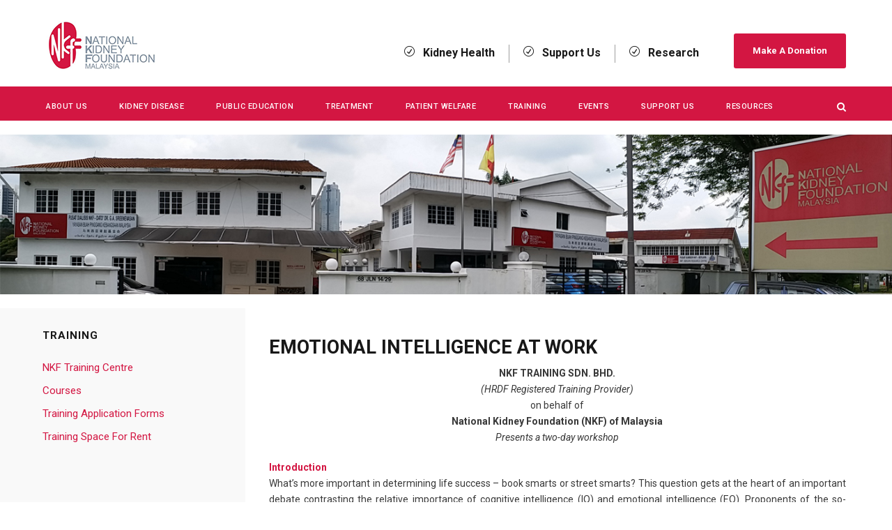

--- FILE ---
content_type: text/html; charset=UTF-8
request_url: https://nkf.org.my/nkf-training-centre/courses/emotional-intelligence-at-work/
body_size: 21614
content:
<!DOCTYPE html>
<html lang="en-US" prefix="og: https://ogp.me/ns#" class="no-js">
<head>
	<meta charset="UTF-8">
	<meta name="viewport" content="width=device-width, initial-scale=1">
	<link rel="profile" href="http://gmpg.org/xfn/11">
	<link rel="pingback" href="https://nkf.org.my/xmlrpc.php">
		<style>img:is([sizes="auto" i], [sizes^="auto," i]) { contain-intrinsic-size: 3000px 1500px }</style>
	
<!-- Search Engine Optimization by Rank Math - https://rankmath.com/ -->
<title>https://nkf.org.my/upcoming-events/</title>
<meta name="robots" content="follow, index, max-snippet:-1, max-video-preview:-1, max-image-preview:large"/>
<link rel="canonical" href="https://nkf.org.my/nkf-training-centre/courses/emotional-intelligence-at-work/" />
<meta property="og:locale" content="en_US" />
<meta property="og:type" content="article" />
<meta property="og:title" content="https://nkf.org.my/upcoming-events/" />
<meta property="og:url" content="https://nkf.org.my/nkf-training-centre/courses/emotional-intelligence-at-work/" />
<meta property="og:site_name" content="National Kidney Foundation Malaysia" />
<meta property="article:publisher" content="https://www.facebook.com/nkfmy/" />
<meta property="og:updated_time" content="2019-10-29T16:41:26+08:00" />
<meta property="article:published_time" content="2019-10-03T12:30:49+08:00" />
<meta property="article:modified_time" content="2019-10-29T16:41:26+08:00" />
<meta name="twitter:card" content="summary_large_image" />
<meta name="twitter:title" content="https://nkf.org.my/upcoming-events/" />
<meta name="twitter:label1" content="Time to read" />
<meta name="twitter:data1" content="Less than a minute" />
<script type="application/ld+json" class="rank-math-schema">{"@context":"https://schema.org","@graph":[{"@type":"Place","@id":"https://nkf.org.my/#place","geo":{"@type":"GeoCoordinates","latitude":"3.108607","longitude":"101.631919"},"hasMap":"https://www.google.com/maps/search/?api=1&amp;query=3.108607,101.631919","address":{"@type":"PostalAddress","streetAddress":"70, Jalan 14/29","addressLocality":"Petaling Jaya","addressRegion":"Selangor","postalCode":"46100","addressCountry":"Malaysia"}},{"@type":"Organization","@id":"https://nkf.org.my/#organization","name":"National Kidney Foundation","url":"https://nkf.org.my","sameAs":["https://www.facebook.com/nkfmy/"],"email":"info@nkf.org.my","address":{"@type":"PostalAddress","streetAddress":"70, Jalan 14/29","addressLocality":"Petaling Jaya","addressRegion":"Selangor","postalCode":"46100","addressCountry":"Malaysia"},"logo":{"@type":"ImageObject","@id":"https://nkf.org.my/#logo","url":"https://nkf.org.my/wp-content/uploads/2018/09/nkf-logo.png","contentUrl":"https://nkf.org.my/wp-content/uploads/2018/09/nkf-logo.png","caption":"National Kidney Foundation Malaysia","inLanguage":"en-US","width":"160","height":"73"},"contactPoint":[{"@type":"ContactPoint","telephone":"03-7954 9048","contactType":"customer support"}],"location":{"@id":"https://nkf.org.my/#place"}},{"@type":"WebSite","@id":"https://nkf.org.my/#website","url":"https://nkf.org.my","name":"National Kidney Foundation Malaysia","publisher":{"@id":"https://nkf.org.my/#organization"},"inLanguage":"en-US"},{"@type":"BreadcrumbList","@id":"https://nkf.org.my/nkf-training-centre/courses/emotional-intelligence-at-work/#breadcrumb","itemListElement":[{"@type":"ListItem","position":"1","item":{"@id":"https://nkf.org.my","name":"Home"}},{"@type":"ListItem","position":"2","item":{"@id":"https://nkf.org.my/nkf-training-centre/","name":"NKF Training Centre"}},{"@type":"ListItem","position":"3","item":{"@id":"https://nkf.org.my/nkf-training-centre/courses/","name":"Courses"}},{"@type":"ListItem","position":"4","item":{"@id":"https://nkf.org.my/nkf-training-centre/courses/emotional-intelligence-at-work/","name":"Emotional Intelligence at Work"}}]},{"@type":"WebPage","@id":"https://nkf.org.my/nkf-training-centre/courses/emotional-intelligence-at-work/#webpage","url":"https://nkf.org.my/nkf-training-centre/courses/emotional-intelligence-at-work/","name":"https://nkf.org.my/upcoming-events/","datePublished":"2019-10-03T12:30:49+08:00","dateModified":"2019-10-29T16:41:26+08:00","isPartOf":{"@id":"https://nkf.org.my/#website"},"inLanguage":"en-US","breadcrumb":{"@id":"https://nkf.org.my/nkf-training-centre/courses/emotional-intelligence-at-work/#breadcrumb"}},{"@type":"Person","@id":"https://nkf.org.my/author/faisal/","name":"Faisal Abas","url":"https://nkf.org.my/author/faisal/","image":{"@type":"ImageObject","@id":"https://secure.gravatar.com/avatar/f3ef1a95ee25c42864561b9619d363d7b69fe72aac70ca19151a42bf418b1d23?s=96&amp;d=mm&amp;r=g","url":"https://secure.gravatar.com/avatar/f3ef1a95ee25c42864561b9619d363d7b69fe72aac70ca19151a42bf418b1d23?s=96&amp;d=mm&amp;r=g","caption":"Faisal Abas","inLanguage":"en-US"},"sameAs":["https://nkf.org.my"],"worksFor":{"@id":"https://nkf.org.my/#organization"}},{"@type":"Article","headline":"Emotional Intelligence at Work - National Kidney Foundation Malaysia","datePublished":"2019-10-03T12:30:49+08:00","dateModified":"2019-10-29T16:41:26+08:00","author":{"@id":"https://nkf.org.my/author/faisal/","name":"Faisal Abas"},"publisher":{"@id":"https://nkf.org.my/#organization"},"name":"Emotional Intelligence at Work - National Kidney Foundation Malaysia","@id":"https://nkf.org.my/nkf-training-centre/courses/emotional-intelligence-at-work/#richSnippet","isPartOf":{"@id":"https://nkf.org.my/nkf-training-centre/courses/emotional-intelligence-at-work/#webpage"},"inLanguage":"en-US","mainEntityOfPage":{"@id":"https://nkf.org.my/nkf-training-centre/courses/emotional-intelligence-at-work/#webpage"}}]}</script>
<!-- /Rank Math WordPress SEO plugin -->

<link rel='dns-prefetch' href='//cdnjs.cloudflare.com' />
<link rel='dns-prefetch' href='//fonts.googleapis.com' />
<link rel="alternate" type="application/rss+xml" title="National Kidney Foundation Malaysia &raquo; Feed" href="https://nkf.org.my/feed/" />
<link rel="alternate" type="application/rss+xml" title="National Kidney Foundation Malaysia &raquo; Comments Feed" href="https://nkf.org.my/comments/feed/" />
<script type="text/javascript">
/* <![CDATA[ */
window._wpemojiSettings = {"baseUrl":"https:\/\/s.w.org\/images\/core\/emoji\/16.0.1\/72x72\/","ext":".png","svgUrl":"https:\/\/s.w.org\/images\/core\/emoji\/16.0.1\/svg\/","svgExt":".svg","source":{"concatemoji":"https:\/\/nkf.org.my\/wp-includes\/js\/wp-emoji-release.min.js?ver=6.8.3"}};
/*! This file is auto-generated */
!function(s,n){var o,i,e;function c(e){try{var t={supportTests:e,timestamp:(new Date).valueOf()};sessionStorage.setItem(o,JSON.stringify(t))}catch(e){}}function p(e,t,n){e.clearRect(0,0,e.canvas.width,e.canvas.height),e.fillText(t,0,0);var t=new Uint32Array(e.getImageData(0,0,e.canvas.width,e.canvas.height).data),a=(e.clearRect(0,0,e.canvas.width,e.canvas.height),e.fillText(n,0,0),new Uint32Array(e.getImageData(0,0,e.canvas.width,e.canvas.height).data));return t.every(function(e,t){return e===a[t]})}function u(e,t){e.clearRect(0,0,e.canvas.width,e.canvas.height),e.fillText(t,0,0);for(var n=e.getImageData(16,16,1,1),a=0;a<n.data.length;a++)if(0!==n.data[a])return!1;return!0}function f(e,t,n,a){switch(t){case"flag":return n(e,"\ud83c\udff3\ufe0f\u200d\u26a7\ufe0f","\ud83c\udff3\ufe0f\u200b\u26a7\ufe0f")?!1:!n(e,"\ud83c\udde8\ud83c\uddf6","\ud83c\udde8\u200b\ud83c\uddf6")&&!n(e,"\ud83c\udff4\udb40\udc67\udb40\udc62\udb40\udc65\udb40\udc6e\udb40\udc67\udb40\udc7f","\ud83c\udff4\u200b\udb40\udc67\u200b\udb40\udc62\u200b\udb40\udc65\u200b\udb40\udc6e\u200b\udb40\udc67\u200b\udb40\udc7f");case"emoji":return!a(e,"\ud83e\udedf")}return!1}function g(e,t,n,a){var r="undefined"!=typeof WorkerGlobalScope&&self instanceof WorkerGlobalScope?new OffscreenCanvas(300,150):s.createElement("canvas"),o=r.getContext("2d",{willReadFrequently:!0}),i=(o.textBaseline="top",o.font="600 32px Arial",{});return e.forEach(function(e){i[e]=t(o,e,n,a)}),i}function t(e){var t=s.createElement("script");t.src=e,t.defer=!0,s.head.appendChild(t)}"undefined"!=typeof Promise&&(o="wpEmojiSettingsSupports",i=["flag","emoji"],n.supports={everything:!0,everythingExceptFlag:!0},e=new Promise(function(e){s.addEventListener("DOMContentLoaded",e,{once:!0})}),new Promise(function(t){var n=function(){try{var e=JSON.parse(sessionStorage.getItem(o));if("object"==typeof e&&"number"==typeof e.timestamp&&(new Date).valueOf()<e.timestamp+604800&&"object"==typeof e.supportTests)return e.supportTests}catch(e){}return null}();if(!n){if("undefined"!=typeof Worker&&"undefined"!=typeof OffscreenCanvas&&"undefined"!=typeof URL&&URL.createObjectURL&&"undefined"!=typeof Blob)try{var e="postMessage("+g.toString()+"("+[JSON.stringify(i),f.toString(),p.toString(),u.toString()].join(",")+"));",a=new Blob([e],{type:"text/javascript"}),r=new Worker(URL.createObjectURL(a),{name:"wpTestEmojiSupports"});return void(r.onmessage=function(e){c(n=e.data),r.terminate(),t(n)})}catch(e){}c(n=g(i,f,p,u))}t(n)}).then(function(e){for(var t in e)n.supports[t]=e[t],n.supports.everything=n.supports.everything&&n.supports[t],"flag"!==t&&(n.supports.everythingExceptFlag=n.supports.everythingExceptFlag&&n.supports[t]);n.supports.everythingExceptFlag=n.supports.everythingExceptFlag&&!n.supports.flag,n.DOMReady=!1,n.readyCallback=function(){n.DOMReady=!0}}).then(function(){return e}).then(function(){var e;n.supports.everything||(n.readyCallback(),(e=n.source||{}).concatemoji?t(e.concatemoji):e.wpemoji&&e.twemoji&&(t(e.twemoji),t(e.wpemoji)))}))}((window,document),window._wpemojiSettings);
/* ]]> */
</script>
<style id='cf-frontend-style-inline-css' type='text/css'>
@font-face {
	font-family: 'Juicy Fills';
	font-style: normal;
	font-weight: 400;
	src: url('https://nkf.org.my/wp-content/uploads/2025/05/Juicy-Fills.otf') format('OpenType');
}
</style>
<style id='wp-emoji-styles-inline-css' type='text/css'>

	img.wp-smiley, img.emoji {
		display: inline !important;
		border: none !important;
		box-shadow: none !important;
		height: 1em !important;
		width: 1em !important;
		margin: 0 0.07em !important;
		vertical-align: -0.1em !important;
		background: none !important;
		padding: 0 !important;
	}
</style>
<link rel='stylesheet' id='wp-block-library-css' href='https://nkf.org.my/wp-includes/css/dist/block-library/style.min.css?ver=6.8.3' type='text/css' media='all' />
<style id='classic-theme-styles-inline-css' type='text/css'>
/*! This file is auto-generated */
.wp-block-button__link{color:#fff;background-color:#32373c;border-radius:9999px;box-shadow:none;text-decoration:none;padding:calc(.667em + 2px) calc(1.333em + 2px);font-size:1.125em}.wp-block-file__button{background:#32373c;color:#fff;text-decoration:none}
</style>
<style id='qsm-quiz-style-inline-css' type='text/css'>


</style>
<style id='ic-price-field-ic-price-table-style-inline-css' type='text/css'>
/**
 * Note that these styles are loaded *before* editor styles, so that
 * editor-specific styles using the same selectors will take precedence.
 */
.ic-font-size-custom .price-value, .ic-font-size-custom .price-value.small-price {
    font-size: inherit;
}
</style>
<style id='ic-epc-image-gallery-style-inline-css' type='text/css'>
/*!
 * 
 * https://impleCode.com
 *
 * Copyright 2021 impleCode
 * Free to use under the GPLv3 license.
 * http://www.gnu.org/licenses/gpl-3.0.html
 *
 * Contributing author: Norbert Dreszer
 *
 * NOTE: DO NOT EDIT THIS FILE. FOR YOUR OWN CSS GO TO WordPress > Appearance > Additional CSS and copy the CSS that you want to modify there.
 */

.wp-block-ic-epc-image-gallery {
    display: table;
}

.wp-block-ic-epc-image-gallery.alignfull, .wp-block-ic-epc-image-gallery.alignwide {
    display: block;
}
</style>
<link rel='stylesheet' id='dashicons-css' href='https://nkf.org.my/wp-includes/css/dashicons.min.css?ver=6.8.3' type='text/css' media='all' />
<link rel='stylesheet' id='al_product_styles-css' href='https://nkf.org.my/wp-content/plugins/ecommerce-product-catalog/css/al_product.min.css?timestamp=1754875440&#038;ver=6.8.3' type='text/css' media='all' />
<link rel='stylesheet' id='ic_blocks-css' href='https://nkf.org.my/wp-content/plugins/ecommerce-product-catalog/includes/blocks/ic-blocks.min.css?timestamp=1754875440&#038;ver=6.8.3' type='text/css' media='all' />
<style id='global-styles-inline-css' type='text/css'>
:root{--wp--preset--aspect-ratio--square: 1;--wp--preset--aspect-ratio--4-3: 4/3;--wp--preset--aspect-ratio--3-4: 3/4;--wp--preset--aspect-ratio--3-2: 3/2;--wp--preset--aspect-ratio--2-3: 2/3;--wp--preset--aspect-ratio--16-9: 16/9;--wp--preset--aspect-ratio--9-16: 9/16;--wp--preset--color--black: #000000;--wp--preset--color--cyan-bluish-gray: #abb8c3;--wp--preset--color--white: #ffffff;--wp--preset--color--pale-pink: #f78da7;--wp--preset--color--vivid-red: #cf2e2e;--wp--preset--color--luminous-vivid-orange: #ff6900;--wp--preset--color--luminous-vivid-amber: #fcb900;--wp--preset--color--light-green-cyan: #7bdcb5;--wp--preset--color--vivid-green-cyan: #00d084;--wp--preset--color--pale-cyan-blue: #8ed1fc;--wp--preset--color--vivid-cyan-blue: #0693e3;--wp--preset--color--vivid-purple: #9b51e0;--wp--preset--gradient--vivid-cyan-blue-to-vivid-purple: linear-gradient(135deg,rgba(6,147,227,1) 0%,rgb(155,81,224) 100%);--wp--preset--gradient--light-green-cyan-to-vivid-green-cyan: linear-gradient(135deg,rgb(122,220,180) 0%,rgb(0,208,130) 100%);--wp--preset--gradient--luminous-vivid-amber-to-luminous-vivid-orange: linear-gradient(135deg,rgba(252,185,0,1) 0%,rgba(255,105,0,1) 100%);--wp--preset--gradient--luminous-vivid-orange-to-vivid-red: linear-gradient(135deg,rgba(255,105,0,1) 0%,rgb(207,46,46) 100%);--wp--preset--gradient--very-light-gray-to-cyan-bluish-gray: linear-gradient(135deg,rgb(238,238,238) 0%,rgb(169,184,195) 100%);--wp--preset--gradient--cool-to-warm-spectrum: linear-gradient(135deg,rgb(74,234,220) 0%,rgb(151,120,209) 20%,rgb(207,42,186) 40%,rgb(238,44,130) 60%,rgb(251,105,98) 80%,rgb(254,248,76) 100%);--wp--preset--gradient--blush-light-purple: linear-gradient(135deg,rgb(255,206,236) 0%,rgb(152,150,240) 100%);--wp--preset--gradient--blush-bordeaux: linear-gradient(135deg,rgb(254,205,165) 0%,rgb(254,45,45) 50%,rgb(107,0,62) 100%);--wp--preset--gradient--luminous-dusk: linear-gradient(135deg,rgb(255,203,112) 0%,rgb(199,81,192) 50%,rgb(65,88,208) 100%);--wp--preset--gradient--pale-ocean: linear-gradient(135deg,rgb(255,245,203) 0%,rgb(182,227,212) 50%,rgb(51,167,181) 100%);--wp--preset--gradient--electric-grass: linear-gradient(135deg,rgb(202,248,128) 0%,rgb(113,206,126) 100%);--wp--preset--gradient--midnight: linear-gradient(135deg,rgb(2,3,129) 0%,rgb(40,116,252) 100%);--wp--preset--font-size--small: 13px;--wp--preset--font-size--medium: 20px;--wp--preset--font-size--large: 36px;--wp--preset--font-size--x-large: 42px;--wp--preset--spacing--20: 0.44rem;--wp--preset--spacing--30: 0.67rem;--wp--preset--spacing--40: 1rem;--wp--preset--spacing--50: 1.5rem;--wp--preset--spacing--60: 2.25rem;--wp--preset--spacing--70: 3.38rem;--wp--preset--spacing--80: 5.06rem;--wp--preset--shadow--natural: 6px 6px 9px rgba(0, 0, 0, 0.2);--wp--preset--shadow--deep: 12px 12px 50px rgba(0, 0, 0, 0.4);--wp--preset--shadow--sharp: 6px 6px 0px rgba(0, 0, 0, 0.2);--wp--preset--shadow--outlined: 6px 6px 0px -3px rgba(255, 255, 255, 1), 6px 6px rgba(0, 0, 0, 1);--wp--preset--shadow--crisp: 6px 6px 0px rgba(0, 0, 0, 1);}:where(.is-layout-flex){gap: 0.5em;}:where(.is-layout-grid){gap: 0.5em;}body .is-layout-flex{display: flex;}.is-layout-flex{flex-wrap: wrap;align-items: center;}.is-layout-flex > :is(*, div){margin: 0;}body .is-layout-grid{display: grid;}.is-layout-grid > :is(*, div){margin: 0;}:where(.wp-block-columns.is-layout-flex){gap: 2em;}:where(.wp-block-columns.is-layout-grid){gap: 2em;}:where(.wp-block-post-template.is-layout-flex){gap: 1.25em;}:where(.wp-block-post-template.is-layout-grid){gap: 1.25em;}.has-black-color{color: var(--wp--preset--color--black) !important;}.has-cyan-bluish-gray-color{color: var(--wp--preset--color--cyan-bluish-gray) !important;}.has-white-color{color: var(--wp--preset--color--white) !important;}.has-pale-pink-color{color: var(--wp--preset--color--pale-pink) !important;}.has-vivid-red-color{color: var(--wp--preset--color--vivid-red) !important;}.has-luminous-vivid-orange-color{color: var(--wp--preset--color--luminous-vivid-orange) !important;}.has-luminous-vivid-amber-color{color: var(--wp--preset--color--luminous-vivid-amber) !important;}.has-light-green-cyan-color{color: var(--wp--preset--color--light-green-cyan) !important;}.has-vivid-green-cyan-color{color: var(--wp--preset--color--vivid-green-cyan) !important;}.has-pale-cyan-blue-color{color: var(--wp--preset--color--pale-cyan-blue) !important;}.has-vivid-cyan-blue-color{color: var(--wp--preset--color--vivid-cyan-blue) !important;}.has-vivid-purple-color{color: var(--wp--preset--color--vivid-purple) !important;}.has-black-background-color{background-color: var(--wp--preset--color--black) !important;}.has-cyan-bluish-gray-background-color{background-color: var(--wp--preset--color--cyan-bluish-gray) !important;}.has-white-background-color{background-color: var(--wp--preset--color--white) !important;}.has-pale-pink-background-color{background-color: var(--wp--preset--color--pale-pink) !important;}.has-vivid-red-background-color{background-color: var(--wp--preset--color--vivid-red) !important;}.has-luminous-vivid-orange-background-color{background-color: var(--wp--preset--color--luminous-vivid-orange) !important;}.has-luminous-vivid-amber-background-color{background-color: var(--wp--preset--color--luminous-vivid-amber) !important;}.has-light-green-cyan-background-color{background-color: var(--wp--preset--color--light-green-cyan) !important;}.has-vivid-green-cyan-background-color{background-color: var(--wp--preset--color--vivid-green-cyan) !important;}.has-pale-cyan-blue-background-color{background-color: var(--wp--preset--color--pale-cyan-blue) !important;}.has-vivid-cyan-blue-background-color{background-color: var(--wp--preset--color--vivid-cyan-blue) !important;}.has-vivid-purple-background-color{background-color: var(--wp--preset--color--vivid-purple) !important;}.has-black-border-color{border-color: var(--wp--preset--color--black) !important;}.has-cyan-bluish-gray-border-color{border-color: var(--wp--preset--color--cyan-bluish-gray) !important;}.has-white-border-color{border-color: var(--wp--preset--color--white) !important;}.has-pale-pink-border-color{border-color: var(--wp--preset--color--pale-pink) !important;}.has-vivid-red-border-color{border-color: var(--wp--preset--color--vivid-red) !important;}.has-luminous-vivid-orange-border-color{border-color: var(--wp--preset--color--luminous-vivid-orange) !important;}.has-luminous-vivid-amber-border-color{border-color: var(--wp--preset--color--luminous-vivid-amber) !important;}.has-light-green-cyan-border-color{border-color: var(--wp--preset--color--light-green-cyan) !important;}.has-vivid-green-cyan-border-color{border-color: var(--wp--preset--color--vivid-green-cyan) !important;}.has-pale-cyan-blue-border-color{border-color: var(--wp--preset--color--pale-cyan-blue) !important;}.has-vivid-cyan-blue-border-color{border-color: var(--wp--preset--color--vivid-cyan-blue) !important;}.has-vivid-purple-border-color{border-color: var(--wp--preset--color--vivid-purple) !important;}.has-vivid-cyan-blue-to-vivid-purple-gradient-background{background: var(--wp--preset--gradient--vivid-cyan-blue-to-vivid-purple) !important;}.has-light-green-cyan-to-vivid-green-cyan-gradient-background{background: var(--wp--preset--gradient--light-green-cyan-to-vivid-green-cyan) !important;}.has-luminous-vivid-amber-to-luminous-vivid-orange-gradient-background{background: var(--wp--preset--gradient--luminous-vivid-amber-to-luminous-vivid-orange) !important;}.has-luminous-vivid-orange-to-vivid-red-gradient-background{background: var(--wp--preset--gradient--luminous-vivid-orange-to-vivid-red) !important;}.has-very-light-gray-to-cyan-bluish-gray-gradient-background{background: var(--wp--preset--gradient--very-light-gray-to-cyan-bluish-gray) !important;}.has-cool-to-warm-spectrum-gradient-background{background: var(--wp--preset--gradient--cool-to-warm-spectrum) !important;}.has-blush-light-purple-gradient-background{background: var(--wp--preset--gradient--blush-light-purple) !important;}.has-blush-bordeaux-gradient-background{background: var(--wp--preset--gradient--blush-bordeaux) !important;}.has-luminous-dusk-gradient-background{background: var(--wp--preset--gradient--luminous-dusk) !important;}.has-pale-ocean-gradient-background{background: var(--wp--preset--gradient--pale-ocean) !important;}.has-electric-grass-gradient-background{background: var(--wp--preset--gradient--electric-grass) !important;}.has-midnight-gradient-background{background: var(--wp--preset--gradient--midnight) !important;}.has-small-font-size{font-size: var(--wp--preset--font-size--small) !important;}.has-medium-font-size{font-size: var(--wp--preset--font-size--medium) !important;}.has-large-font-size{font-size: var(--wp--preset--font-size--large) !important;}.has-x-large-font-size{font-size: var(--wp--preset--font-size--x-large) !important;}
:where(.wp-block-post-template.is-layout-flex){gap: 1.25em;}:where(.wp-block-post-template.is-layout-grid){gap: 1.25em;}
:where(.wp-block-columns.is-layout-flex){gap: 2em;}:where(.wp-block-columns.is-layout-grid){gap: 2em;}
:root :where(.wp-block-pullquote){font-size: 1.5em;line-height: 1.6;}
</style>
<link rel='stylesheet' id='contact-form-7-css' href='https://nkf.org.my/wp-content/plugins/contact-form-7/includes/css/styles.css?ver=6.1.1' type='text/css' media='all' />
<link rel='stylesheet' id='gdlr-core-google-font-css' href='https://fonts.googleapis.com/css?family=Roboto%3A100%2C100italic%2C300%2C300italic%2Cregular%2Citalic%2C500%2C500italic%2C700%2C700italic%2C900%2C900italic&#038;subset=cyrillic-ext%2Cvietnamese%2Clatin%2Ccyrillic%2Cgreek-ext%2Clatin-ext%2Cgreek&#038;ver=6.8.3' type='text/css' media='all' />
<link rel='stylesheet' id='custom-google-fonts-css' href='//fonts.googleapis.com/css2?family=Oswald&#038;display=swap&#038;ver=6.8.3' type='text/css' media='all' />
<link rel='stylesheet' id='mk-jquery-modal-css' href='//cdnjs.cloudflare.com/ajax/libs/jquery-modal/0.9.1/jquery.modal.min.css?ver=6.8.3' type='text/css' media='all' />
<link rel='stylesheet' id='menukaart-font-awesome-css' href='https://nkf.org.my/wp-content/plugins/menukaart/assets/css/fontawesome/css/all.min.css?ver=1.6.1' type='text/css' media='' />
<link rel='stylesheet' id='menukaart-front-css' href='https://nkf.org.my/wp-content/plugins/menukaart/assets/css/menukaart-front.css?ver=1.6.1' type='text/css' media='' />
<link rel='stylesheet' id='nelio-popups-public-css' href='https://nkf.org.my/wp-content/plugins/nelio-popups/dist/nelio-popups-public.css?ver=36921d8b875186a56663' type='text/css' media='all' />
<style id='nelio-popups-public-inline-css' type='text/css'>
:root {
--nelio-popups-animate-delay: 1s;
--nelio-popups-animate-duration: 1s;
}
</style>
<link rel='stylesheet' id='nelio-popups-block-customizations-css' href='https://nkf.org.my/wp-content/plugins/nelio-popups/dist/nelio-popups-block-customizations.css?ver=1ff46b99c54663e5a060' type='text/css' media='all' />
<link rel='stylesheet' id='page-list-style-css' href='https://nkf.org.my/wp-content/plugins/page-list/css/page-list.css?ver=5.7' type='text/css' media='all' />
<link rel='stylesheet' id='rs-plugin-settings-css' href='https://nkf.org.my/wp-content/plugins/revslider/public/assets/css/settings.css?ver=5.4.8' type='text/css' media='all' />
<style id='rs-plugin-settings-inline-css' type='text/css'>
#rs-demo-id {}
</style>
<link rel='stylesheet' id='woocommerce-layout-css' href='https://nkf.org.my/wp-content/plugins/woocommerce/assets/css/woocommerce-layout.css?ver=10.0.4' type='text/css' media='all' />
<link rel='stylesheet' id='woocommerce-smallscreen-css' href='https://nkf.org.my/wp-content/plugins/woocommerce/assets/css/woocommerce-smallscreen.css?ver=10.0.4' type='text/css' media='only screen and (max-width: 768px)' />
<link rel='stylesheet' id='woocommerce-general-css' href='https://nkf.org.my/wp-content/plugins/woocommerce/assets/css/woocommerce.css?ver=10.0.4' type='text/css' media='all' />
<style id='woocommerce-inline-inline-css' type='text/css'>
.woocommerce form .form-row .required { visibility: visible; }
</style>
<link rel='stylesheet' id='wpcf7-redirect-script-frontend-css' href='https://nkf.org.my/wp-content/plugins/wpcf7-redirect/build/assets/frontend-script.css?ver=2c532d7e2be36f6af233' type='text/css' media='all' />
<link rel='stylesheet' id='brands-styles-css' href='https://nkf.org.my/wp-content/plugins/woocommerce/assets/css/brands.css?ver=10.0.4' type='text/css' media='all' />
<link rel='stylesheet' id='realfactory-style-core-css' href='https://nkf.org.my/wp-content/themes/realfactory/css/style-core.css?ver=6.8.3' type='text/css' media='all' />
<link rel='stylesheet' id='realfactory-custom-style-css' href='https://nkf.org.my/wp-content/uploads/rftr-style-custom.css?1758710757&#038;ver=6.8.3' type='text/css' media='all' />
<link rel='stylesheet' id='dflip-style-css' href='https://nkf.org.my/wp-content/plugins/3d-flipbook-dflip-lite/assets/css/dflip.min.css?ver=2.3.75' type='text/css' media='all' />
<link rel='stylesheet' id='gdlr-core-plugin-css' href='https://nkf.org.my/wp-content/plugins/goodlayers-core/plugins/combine/style.css?ver=6.8.3' type='text/css' media='all' />
<link rel='stylesheet' id='gdlr-core-page-builder-css' href='https://nkf.org.my/wp-content/plugins/goodlayers-core/include/css/page-builder.css?ver=6.8.3' type='text/css' media='all' />
<script type="text/javascript" src="https://nkf.org.my/wp-content/plugins/shortcode-for-current-date/dist/script.js?ver=6.8.3" id="shortcode-for-current-date-script-js"></script>
<script type="text/javascript" src="https://nkf.org.my/wp-includes/js/jquery/jquery.min.js?ver=3.7.1" id="jquery-core-js"></script>
<script type="text/javascript" src="https://nkf.org.my/wp-includes/js/jquery/jquery-migrate.min.js?ver=3.4.1" id="jquery-migrate-js"></script>
<script type="text/javascript" src="https://nkf.org.my/wp-content/plugins/revslider/public/assets/js/jquery.themepunch.tools.min.js?ver=5.4.8" id="tp-tools-js"></script>
<script type="text/javascript" src="https://nkf.org.my/wp-content/plugins/revslider/public/assets/js/jquery.themepunch.revolution.min.js?ver=5.4.8" id="revmin-js"></script>
<script type="text/javascript" src="https://nkf.org.my/wp-content/plugins/woocommerce/assets/js/jquery-blockui/jquery.blockUI.min.js?ver=2.7.0-wc.10.0.4" id="jquery-blockui-js" defer="defer" data-wp-strategy="defer"></script>
<script type="text/javascript" id="wc-add-to-cart-js-extra">
/* <![CDATA[ */
var wc_add_to_cart_params = {"ajax_url":"\/wp-admin\/admin-ajax.php","wc_ajax_url":"\/?wc-ajax=%%endpoint%%","i18n_view_cart":"View cart","cart_url":"https:\/\/nkf.org.my\/checkout\/","is_cart":"","cart_redirect_after_add":"no"};
/* ]]> */
</script>
<script type="text/javascript" src="https://nkf.org.my/wp-content/plugins/woocommerce/assets/js/frontend/add-to-cart.min.js?ver=10.0.4" id="wc-add-to-cart-js" defer="defer" data-wp-strategy="defer"></script>
<script type="text/javascript" src="https://nkf.org.my/wp-content/plugins/woocommerce/assets/js/js-cookie/js.cookie.min.js?ver=2.1.4-wc.10.0.4" id="js-cookie-js" defer="defer" data-wp-strategy="defer"></script>
<script type="text/javascript" id="woocommerce-js-extra">
/* <![CDATA[ */
var woocommerce_params = {"ajax_url":"\/wp-admin\/admin-ajax.php","wc_ajax_url":"\/?wc-ajax=%%endpoint%%","i18n_password_show":"Show password","i18n_password_hide":"Hide password"};
/* ]]> */
</script>
<script type="text/javascript" src="https://nkf.org.my/wp-content/plugins/woocommerce/assets/js/frontend/woocommerce.min.js?ver=10.0.4" id="woocommerce-js" defer="defer" data-wp-strategy="defer"></script>
<script type="text/javascript" src="https://nkf.org.my/wp-content/plugins/happy-elementor-addons/assets/vendor/dom-purify/purify.min.js?ver=3.1.6" id="dom-purify-js"></script>
<link rel="https://api.w.org/" href="https://nkf.org.my/wp-json/" /><link rel="alternate" title="JSON" type="application/json" href="https://nkf.org.my/wp-json/wp/v2/pages/7631" /><link rel="EditURI" type="application/rsd+xml" title="RSD" href="https://nkf.org.my/xmlrpc.php?rsd" />
<meta name="generator" content="WordPress 6.8.3" />
<link rel='shortlink' href='https://nkf.org.my/?p=7631' />
<link rel="alternate" title="oEmbed (JSON)" type="application/json+oembed" href="https://nkf.org.my/wp-json/oembed/1.0/embed?url=https%3A%2F%2Fnkf.org.my%2Fnkf-training-centre%2Fcourses%2Femotional-intelligence-at-work%2F" />
<link rel="alternate" title="oEmbed (XML)" type="text/xml+oembed" href="https://nkf.org.my/wp-json/oembed/1.0/embed?url=https%3A%2F%2Fnkf.org.my%2Fnkf-training-centre%2Fcourses%2Femotional-intelligence-at-work%2F&#038;format=xml" />
<script src='https://www.google.com/recaptcha/api.js'></script>
<!-- GetResponse Analytics -->
<script type="text/javascript">
  (function(m, o, n, t, e, r, _){
          m['__GetResponseAnalyticsObject'] = e;m[e] = m[e] || function() {(m[e].q = m[e].q || []).push(arguments)};
          r = o.createElement(n);_ = o.getElementsByTagName(n)[0];r.async = 1;r.src = t;r.setAttribute('crossorigin', 'use-credentials');_.parentNode .insertBefore(r, _);
      })(window, document, 'script', 'https://an.gr-wcon.com/script/631ead0e-9006-4e42-93b3-607f8247aafa/ga.js', 'GrTracking');
 
 
  </script>
<!-- End GetResponse Analytics --><!--[if lt IE 9]>
<script src="https://nkf.org.my/wp-content/themes/realfactory/js/html5.js"></script>
<![endif]-->
	<noscript><style>.woocommerce-product-gallery{ opacity: 1 !important; }</style></noscript>
	<meta name="generator" content="Elementor 3.31.1; features: e_font_icon_svg, additional_custom_breakpoints, e_element_cache; settings: css_print_method-external, google_font-enabled, font_display-swap">
<style type="text/css">.recentcomments a{display:inline !important;padding:0 !important;margin:0 !important;}</style>			<style>
				.e-con.e-parent:nth-of-type(n+4):not(.e-lazyloaded):not(.e-no-lazyload),
				.e-con.e-parent:nth-of-type(n+4):not(.e-lazyloaded):not(.e-no-lazyload) * {
					background-image: none !important;
				}
				@media screen and (max-height: 1024px) {
					.e-con.e-parent:nth-of-type(n+3):not(.e-lazyloaded):not(.e-no-lazyload),
					.e-con.e-parent:nth-of-type(n+3):not(.e-lazyloaded):not(.e-no-lazyload) * {
						background-image: none !important;
					}
				}
				@media screen and (max-height: 640px) {
					.e-con.e-parent:nth-of-type(n+2):not(.e-lazyloaded):not(.e-no-lazyload),
					.e-con.e-parent:nth-of-type(n+2):not(.e-lazyloaded):not(.e-no-lazyload) * {
						background-image: none !important;
					}
				}
			</style>
			<meta name="generator" content="Powered by Slider Revolution 5.4.8 - responsive, Mobile-Friendly Slider Plugin for WordPress with comfortable drag and drop interface." />
<link rel="icon" href="https://nkf.org.my/wp-content/uploads/2018/09/cropped-nkf-favicon-32x32.jpg" sizes="32x32" />
<link rel="icon" href="https://nkf.org.my/wp-content/uploads/2018/09/cropped-nkf-favicon-192x192.jpg" sizes="192x192" />
<link rel="apple-touch-icon" href="https://nkf.org.my/wp-content/uploads/2018/09/cropped-nkf-favicon-180x180.jpg" />
<meta name="msapplication-TileImage" content="https://nkf.org.my/wp-content/uploads/2018/09/cropped-nkf-favicon-270x270.jpg" />
<script type="text/javascript">function setREVStartSize(e){									
						try{ e.c=jQuery(e.c);var i=jQuery(window).width(),t=9999,r=0,n=0,l=0,f=0,s=0,h=0;
							if(e.responsiveLevels&&(jQuery.each(e.responsiveLevels,function(e,f){f>i&&(t=r=f,l=e),i>f&&f>r&&(r=f,n=e)}),t>r&&(l=n)),f=e.gridheight[l]||e.gridheight[0]||e.gridheight,s=e.gridwidth[l]||e.gridwidth[0]||e.gridwidth,h=i/s,h=h>1?1:h,f=Math.round(h*f),"fullscreen"==e.sliderLayout){var u=(e.c.width(),jQuery(window).height());if(void 0!=e.fullScreenOffsetContainer){var c=e.fullScreenOffsetContainer.split(",");if (c) jQuery.each(c,function(e,i){u=jQuery(i).length>0?u-jQuery(i).outerHeight(!0):u}),e.fullScreenOffset.split("%").length>1&&void 0!=e.fullScreenOffset&&e.fullScreenOffset.length>0?u-=jQuery(window).height()*parseInt(e.fullScreenOffset,0)/100:void 0!=e.fullScreenOffset&&e.fullScreenOffset.length>0&&(u-=parseInt(e.fullScreenOffset,0))}f=u}else void 0!=e.minHeight&&f<e.minHeight&&(f=e.minHeight);e.c.closest(".rev_slider_wrapper").css({height:f})					
						}catch(d){console.log("Failure at Presize of Slider:"+d)}						
					};</script>
		<style type="text/css" id="wp-custom-css">
			@media (max-width: 768px) {
	.gdlr-core-space-item .gdlr-core-item-pdlr {
		display: none!important;
	}
	}
.realfactory-main-menu-search {
    float: left;
    margin-top: -12px !important;
    margin-left: 25px !important;
}
.gdlr-core-blog-info-wrapper{
	display: none !important;
}
@media (min-width: 981px){
#left {
    width: 47%;
    float: left;
    margin-right: 6%;
   padding-bottom: 10px;
}
 
#right {
    width: 47%;
    float: left;
	padding-bottom: 10px !important;
}
	#mm{
		width:20% !important;
	}
	
	#center{
	  float:left;
		margin-left:40%;
	}
	#sub{
	  float:left;
		margin-left:40%;
	}
	#separator{
		float:left;
		margin-left:35%;
	}
	
.clearfix:after {
    content:"\0020";
    display:block;
    height:0;
    clear:both;
    visibility:hidden;
    overflow:hidden;
}
 
.clearfix {
    display:block;
	padding-top: 10px;
	padding-bottom: 0px;
}
}
/*--- 2 Column Form Styles End ---*/	


.wpcf7 input[type=submit] {
    padding:10px 20px; 
    background:#e44444;
    color:#fff;
    font-size:25px;
    font-weight:bold; 
    border:0 none;
    cursor:pointer;
    -webkit-border-radius: 5px;
    border-radius: 5px;
	  display:block;
	  margin-left: 30%;
  	margin-top: 10px !important;
	  text-align: center;
	margin-bottom: -10px !important;
	  
}
.wpcf7 .wpcf7-select {
   width:100%; /* you can use pixels, em, rem, % to determine the width */
   font-size:14px;
   color: #595959;
	padding-top: 15px !important;
	padding-bottom:15px !important;
}
#submit{
	text-align: center;
	align-content: center;
	
}
::-webkit-input-placeholder { /* Chrome/Opera/Safari */
  color: #bcbcbc;
	font-size:14px;
  	    
}
::-moz-placeholder { /* Firefox 19+ */
  color: #bcbcbc;
	font-size:14px;
}	
:-ms-input-placeholder { /* IE 10+ */
  color: #bcbcbc;
	font-size:14px;
}
:-moz-placeholder { /* Firefox 18- */
  color: #bcbcbc;
	font-size:14px;
}
.wpcf7-form label{
	padding-left: 10px !important;
	font-size: 18px !important;
}
.expdate{
	type: month;
}
.paytype, .deltype{
	display:none;
}
.wpcf7 .para input {
    font-size: 15px;
    padding: 2px 22px;
    width: 44% !important;
    display: inline !important;
	line-height: 1.9;
}
.wpcf7-list-item input[type=checkbox]{
	margin-left:-30px	
}
span.newline {
    display: block;
}
.vid{
	text-align: center !important;
}
.thim-social{
	font-size: large !important;
}
ol {
    margin-left: 35px;
    margin-bottom: 0px !important;
}
.realfactory-bottom-page-builder-sidebar-class{
	display: none !important;
}

.hoverDiv:hover .hoverImage {
  background-size: 120% !important;
}

.homepageCarousl .elementor-swiper-button-prev {
  margin-left: -20px !important;
}

.homepageCarousl .elementor-swiper-button-next {
  margin-right: -20px !important;
}

.homepageHoverCard:hover {
  background: linear-gradient(90deg, #D21742 0%, #6C0C22 100%) !important;
}

.homepageHoverCard:hover h4 {
  color: white !important;
}

@media only screen and (max-width: 767px) {
.horizontal-scroll {
  display: flex !important;
  flex-direction: row !important;
  flex-wrap: nowrap !important;
  overflow-x: scroll !important;
	transform: translateX(-10px);
}

.horizontal-scroll .e-con-inner {
  padding: 60px 10px !important;
	margin: 0px !important;
}

.horizontal-scroll>div {
  min-width: 320px !important;
}
}


.price-li li, .price-li p {
  margin: 0px !important;
  padding: 0px !important;
  color: white !important;
}

.price-li {
  background-color: #B21C3A !important;
  padding: 10px !important;
  display: flex !important;
  flex-grow: 0 !important;
  flex-shrink: 1 !important;
  width: max-content !important;
  border-radius: 8px !important;
}

.ADC-2025-tab .e-n-tab-title[aria-selected="false"] {
  border-bottom: 3px solid transparent !important;
	cursor: pointer !important;
}

.ADC-2025-tab .e-n-tab-title[aria-selected="true"] {
  border-bottom: 3px solid #D21742 !important;
	cursor: pointer !important;
}

.ADC-2025-tab .e-n-tabs-heading {
  border-bottom: 1px solid #CECECE !important;
}

@media only screen and (max-width: 767px) {
  .ADC-2025-tab .e-n-tabs-heading {
    display: flex !important;
  }

  .ADC-2025-tab .e-n-tab-title {
    margin: 0px !important;
    margin-bottom: 30px !important;
    padding: 20px !important;
  } 
}



@media only screen and (min-width: 768px) {
.doctor-carousel .elementor-swiper-button {
  position: absolute !important;
  bottom: -20px !important;
  right: 20px !important;
  top: auto !important;
  left: auto !important;
  background-color: white !important;
  border-radius: 600px !important;
}

.doctor-carousel .elementor-swiper-button:nth-child(2) {
  right: 80px !important;
}
}

/* @media only screen and (max-width: 767px) {
.doctor-carousel .elementor-swiper-button {
  position: absolute !important;
  bottom: -20px !important;
  right: 25% !important;
  top: auto !important;
  left: auto !important;
  background-color: white !important;
  border-radius: 600px !important;
}

.doctor-carousel .elementor-swiper-button:nth-child(2) {
  right: 60% !important;
} 
} */

@media only screen and (max-width: 767px) {
.doctor-carousel .elementor-swiper-button {
  position: absolute !important;
  bottom: -50px !important;
  right: 25% !important;
  top: auto !important;
  left: auto !important;
  background-color: white !important;
  border-radius: 600px !important;
}

.doctor-carousel .elementor-swiper-button:nth-child(2) {
  right: 60% !important;
} 
}

.doctor-carousel .swiper-slide {
  padding: 0px 5px !important;
}

.no-pointer-events, .no-pointer-events img, .no-pointer-events svg {
	    user-drag: none !important;
    -webkit-user-select: none !important; /* Safari, Chrome */
    -webkit-user-drag: none !important;
    -khtml-user-select: none !important; /* Konqueror */
    -moz-user-select: none !important; /* Firefox */
    -ms-user-select: none !important; /* IE */
    user-select: none !important; /* CSS3 */
	pointer-events: none !important;
}		</style>
		</head>

<body class="wp-singular page-template-default page page-id-7631 page-child parent-pageid-4445 wp-theme-realfactory theme-realfactory gdlr-core-body woocommerce-no-js realfactory-body realfactory-body-front realfactory-full  realfactory-with-sticky-navigation gdlr-core-link-to-lightbox elementor-default elementor-kit-12284">
<div class="realfactory-mobile-header-wrap" ><div class="realfactory-mobile-header realfactory-header-background realfactory-style-slide" id="realfactory-mobile-header" ><div class="realfactory-mobile-header-container realfactory-container" ><div class="realfactory-logo  realfactory-item-pdlr"><div class="realfactory-logo-inner"><a href="https://nkf.org.my/" ><img src="https://nkf.org.my/wp-content/uploads/2018/09/nkf-logo.png" alt="" width="160" height="73" /></a></div></div><div class="realfactory-mobile-menu-right" ><div class="realfactory-main-menu-search" id="realfactory-mobile-top-search" ><i class="fa fa-search" ></i></div><div class="realfactory-top-search-wrap" >
	<div class="realfactory-top-search-close" ></div>

	<div class="realfactory-top-search-row" >
		<div class="realfactory-top-search-cell" >
			<form role="search" method="get" class="search-form" action="https://nkf.org.my/">
				<input type="text" class="search-field realfactory-title-font" placeholder="Search..." value="" name="s">
				<div class="realfactory-top-search-submit"><i class="fa fa-search" ></i></div>
				<input type="submit" class="search-submit" value="Search">
				<div class="realfactory-top-search-close"><i class="icon_close" ></i></div>
			</form>
		</div>
	</div>

</div>
<div class="realfactory-mobile-menu" ><a class="realfactory-mm-menu-button realfactory-mobile-menu-button realfactory-mobile-button-hamburger-with-border" href="#realfactory-mobile-menu"  ><i class="fa fa-bars" ></i></a><div class="realfactory-mm-menu-wrap realfactory-navigation-font" id="realfactory-mobile-menu" data-slide="right" ><ul id="menu-main-navigation-menu" class="m-menu"><li class="menu-item menu-item-type-post_type menu-item-object-page menu-item-has-children menu-item-15412"><a href="https://nkf.org.my/about-us-v2/">About Us</a>
<ul class="sub-menu">
	<li class="menu-item menu-item-type-post_type menu-item-object-page menu-item-15497"><a href="https://nkf.org.my/about-us-v2/">About Us</a></li>
	<li class="menu-item menu-item-type-post_type menu-item-object-page menu-item-15413"><a href="https://nkf.org.my/about-us/nkf-constitution/">NKF Constitution</a></li>
	<li class="menu-item menu-item-type-post_type menu-item-object-page menu-item-15414"><a href="https://nkf.org.my/about-us/whos-who/">Who’s Who</a></li>
	<li class="menu-item menu-item-type-post_type menu-item-object-page menu-item-15387"><a href="https://nkf.org.my/about-us/centers-list-roadmap/">Centers List &#038; Roadmap</a></li>
	<li class="menu-item menu-item-type-post_type menu-item-object-page menu-item-15456"><a href="https://nkf.org.my/about-us/news-media/">News &#038; Media</a></li>
	<li class="menu-item menu-item-type-custom menu-item-object-custom menu-item-15496"><a href="https://nkf.org.my/contact-us/">Contact Us</a></li>
</ul>
</li>
<li class="menu-item menu-item-type-custom menu-item-object-custom menu-item-has-children menu-item-15426"><a>KIDNEY DISEASE</a>
<ul class="sub-menu">
	<li class="menu-item menu-item-type-post_type menu-item-object-page menu-item-15427"><a href="https://nkf.org.my/facts-about-kidneys/">Facts About Kidneys</a></li>
	<li class="menu-item menu-item-type-post_type menu-item-object-page menu-item-15428"><a href="https://nkf.org.my/facts-about-kidneys/causes/">Causes</a></li>
	<li class="menu-item menu-item-type-post_type menu-item-object-page menu-item-15429"><a href="https://nkf.org.my/facts-about-kidneys/common-kidney-disease/">Common Kidney Disease</a></li>
	<li class="menu-item menu-item-type-post_type menu-item-object-page menu-item-15430"><a href="https://nkf.org.my/research/">Research</a></li>
</ul>
</li>
<li class="menu-item menu-item-type-custom menu-item-object-custom menu-item-has-children menu-item-15487"><a href="https://nkf.org.my/prevention/early-detection-prevention-saves-lives-program/">Public Education</a>
<ul class="sub-menu">
	<li class="menu-item menu-item-type-post_type menu-item-object-page menu-item-15488"><a href="https://nkf.org.my/prevention/early-detection-prevention-saves-lives-program/">Early Detection &#038; Prevention Saves Lives Program</a></li>
	<li class="menu-item menu-item-type-post_type menu-item-object-page menu-item-15489"><a href="https://nkf.org.my/prevention/school-outreach/">School Outreach</a></li>
</ul>
</li>
<li class="menu-item menu-item-type-post_type menu-item-object-page menu-item-has-children menu-item-15431"><a href="https://nkf.org.my/treatment/">Treatment</a>
<ul class="sub-menu">
	<li class="menu-item menu-item-type-custom menu-item-object-custom menu-item-15490"><a href="https://nkf.org.my/kidney-transplant/">Kidney Transplant</a></li>
	<li class="menu-item menu-item-type-post_type menu-item-object-page menu-item-15458"><a href="https://nkf.org.my/ckd-education-centre-main/">PD Training and CKD Education Centre</a></li>
</ul>
</li>
<li class="menu-item menu-item-type-custom menu-item-object-custom menu-item-has-children menu-item-15498"><a>Patient Welfare</a>
<ul class="sub-menu">
	<li class="menu-item menu-item-type-post_type menu-item-object-page menu-item-15499"><a href="https://nkf.org.my/patient-welfare/">Introduction</a></li>
	<li class="menu-item menu-item-type-post_type menu-item-object-page menu-item-15500"><a href="https://nkf.org.my/patient-welfare/core-functions/">Core Functions</a></li>
	<li class="menu-item menu-item-type-post_type menu-item-object-page menu-item-15501"><a href="https://nkf.org.my/patient-welfare/criteria-for-admission-into-nkf/">Criteria For Admission Into NKF</a></li>
	<li class="menu-item menu-item-type-post_type menu-item-object-page menu-item-15503"><a href="https://nkf.org.my/patient-welfare/subsidies-for-nkf-patients/">Subsidies For NKF Patients</a></li>
	<li class="menu-item menu-item-type-post_type menu-item-object-page menu-item-15502"><a href="https://nkf.org.my/patient-welfare/subsidies-for-non-nkf-patients/">Subsidies For Non-NKF Patients</a></li>
	<li class="menu-item menu-item-type-post_type menu-item-object-page menu-item-15504"><a href="https://nkf.org.my/patient-welfare/nkf-patient-and-caregiver-support/">NKF Patient and Caregiver Support</a></li>
	<li class="menu-item menu-item-type-post_type menu-item-object-page menu-item-15505"><a href="https://nkf.org.my/patient-welfare/counselling-support/">Counselling Support</a></li>
	<li class="menu-item menu-item-type-post_type menu-item-object-page menu-item-15506"><a href="https://nkf.org.my/patient-welfare/patient-forum/">Patient Forum</a></li>
	<li class="menu-item menu-item-type-post_type menu-item-object-page menu-item-15507"><a href="https://nkf.org.my/patient-welfare/patient-corner/">Patient Corner</a></li>
	<li class="menu-item menu-item-type-post_type menu-item-object-page menu-item-15508"><a href="https://nkf.org.my/patient-welfare/faq/">FAQ</a></li>
	<li class="menu-item menu-item-type-post_type menu-item-object-page menu-item-has-children menu-item-15509"><a href="https://nkf.org.my/patient-welfare/lives-we-transformed/">Lives We Transformed</a>
	<ul class="sub-menu">
		<li class="menu-item menu-item-type-post_type menu-item-object-page menu-item-15510"><a href="https://nkf.org.my/patient-welfare/lives-we-transformed/battling-the-odds-alone/">Battling the Odds Alone</a></li>
		<li class="menu-item menu-item-type-post_type menu-item-object-page menu-item-15511"><a href="https://nkf.org.my/patient-welfare/lives-we-transformed/when-you-least-expected-it/">When you least expected it</a></li>
		<li class="menu-item menu-item-type-post_type menu-item-object-page menu-item-15512"><a href="https://nkf.org.my/patient-welfare/lives-we-transformed/nkf-patient-incentive-funds-empowering-patients/">NKF Patient Incentive Funds: Empowering Patients</a></li>
	</ul>
</li>
</ul>
</li>
<li class="menu-item menu-item-type-post_type menu-item-object-page current-page-ancestor menu-item-has-children menu-item-15459"><a href="https://nkf.org.my/nkf-training-centre/">Training</a>
<ul class="sub-menu">
	<li class="menu-item menu-item-type-post_type menu-item-object-page current-page-ancestor menu-item-15460"><a href="https://nkf.org.my/nkf-training-centre/">NKF Training Centre</a></li>
	<li class="menu-item menu-item-type-post_type menu-item-object-page current-page-ancestor menu-item-15461"><a href="https://nkf.org.my/nkf-training-centre/courses/">Courses</a></li>
	<li class="menu-item menu-item-type-post_type menu-item-object-page menu-item-15463"><a href="https://nkf.org.my/nkf-training-centre/training-space-for-rent/">Training Space For Rent</a></li>
</ul>
</li>
<li class="menu-item menu-item-type-post_type menu-item-object-page menu-item-has-children menu-item-15464"><a href="https://nkf.org.my/upcoming-events/">Events</a>
<ul class="sub-menu">
	<li class="menu-item menu-item-type-post_type menu-item-object-page menu-item-15465"><a href="https://nkf.org.my/upcoming-events/">Upcoming Events</a></li>
	<li class="menu-item menu-item-type-post_type menu-item-object-page menu-item-has-children menu-item-15466"><a href="https://nkf.org.my/upcoming-events/direct-debit-donor-program/">Direct Debit Donor Program</a>
	<ul class="sub-menu">
		<li class="menu-item menu-item-type-custom menu-item-object-custom menu-item-15492"><a href="https://nkf.org.my/portfolio/dddp-update-form/">DDDP Update Form</a></li>
		<li class="menu-item menu-item-type-custom menu-item-object-custom menu-item-15468"><a href="https://nkf.org.my/portfolio/what-is-the-nkfs-direct-debit-donor-programme-dddp/">What is NKF’s DDDP</a></li>
	</ul>
</li>
	<li class="menu-item menu-item-type-custom menu-item-object-custom menu-item-has-children menu-item-15493"><a href="https://nkf.org.my/upcoming-events/world-kidney-day/">World Kidney Day</a>
	<ul class="sub-menu">
		<li class="menu-item menu-item-type-post_type menu-item-object-page menu-item-15470"><a href="https://nkf.org.my/upcoming-events/past-events/wkd-past-event/">World Kidney Day Past Events</a></li>
	</ul>
</li>
	<li class="menu-item menu-item-type-custom menu-item-object-custom menu-item-has-children menu-item-15494"><a href="https://nkf.org.my/annual-dialysis-conference-v2/">Conferences</a>
	<ul class="sub-menu">
		<li class="menu-item menu-item-type-custom menu-item-object-custom menu-item-15472"><a href="https://nkf.org.my/annual-dialysis-conference/">Annual Dialysis Conference</a></li>
		<li class="menu-item menu-item-type-post_type menu-item-object-page menu-item-15513"><a href="https://nkf.org.my/renal-nutrition-conference/">Renal Nutrition Conference</a></li>
	</ul>
</li>
	<li class="menu-item menu-item-type-post_type menu-item-object-page menu-item-15474"><a href="https://nkf.org.my/upcoming-events/past-events/">Past Events</a></li>
</ul>
</li>
<li class="menu-item menu-item-type-custom menu-item-object-custom menu-item-has-children menu-item-15475"><a href="https://nkf.org.my/support-us/">Support Us</a>
<ul class="sub-menu">
	<li class="menu-item menu-item-type-custom menu-item-object-custom menu-item-15476"><a href="https://nkf.org.my/support-us/">Introduction</a></li>
	<li class="menu-item menu-item-type-custom menu-item-object-custom menu-item-has-children menu-item-15480"><a href="https://nkf.org.my/support-us/donations/">Donations</a>
	<ul class="sub-menu">
		<li class="menu-item menu-item-type-custom menu-item-object-custom menu-item-15514"><a href="https://nkf.org.my/support-us/donations/">Make A Donation</a></li>
		<li class="menu-item menu-item-type-custom menu-item-object-custom menu-item-15481"><a href="https://nkf.org.my/support-us/donations/ewallet-platforms/">EWallet Platforms</a></li>
		<li class="menu-item menu-item-type-custom menu-item-object-custom menu-item-15482"><a href="https://nkf.org.my/donor-details-update-form/">Donor Details Update Form</a></li>
		<li class="menu-item menu-item-type-custom menu-item-object-custom menu-item-15483"><a href="https://nkf.org.my/support-us/bank-account-numbers/">Bank Account Numbers</a></li>
	</ul>
</li>
	<li class="menu-item menu-item-type-custom menu-item-object-custom menu-item-15479"><a href="https://nkf.org.my/support-us/merchandise/">Merchandise</a></li>
	<li class="menu-item menu-item-type-custom menu-item-object-custom menu-item-15484"><a href="https://nkf.org.my/support-us/project-campaign/">Project &#038; Campaign</a></li>
</ul>
</li>
<li class="menu-item menu-item-type-post_type menu-item-object-page menu-item-has-children menu-item-15485"><a href="https://nkf.org.my/resources/">Resources</a>
<ul class="sub-menu">
	<li class="menu-item menu-item-type-post_type menu-item-object-page menu-item-15515"><a href="https://nkf.org.my/logo-download/">Logo Download</a></li>
	<li class="menu-item menu-item-type-custom menu-item-object-custom menu-item-has-children menu-item-15519"><a href="#">Application Forms</a>
	<ul class="sub-menu">
		<li class="menu-item menu-item-type-post_type menu-item-object-page menu-item-15516"><a href="https://nkf.org.my/patient-welfare/application-forms/">Patient Welfare Application Forms</a></li>
		<li class="menu-item menu-item-type-post_type menu-item-object-page menu-item-15517"><a href="https://nkf.org.my/support-us/membership/">NKF Membership</a></li>
		<li class="menu-item menu-item-type-post_type menu-item-object-page menu-item-15520"><a href="https://nkf.org.my/nkf-training-centre/application-forms/">Training Application Forms</a></li>
	</ul>
</li>
	<li class="menu-item menu-item-type-custom menu-item-object-custom menu-item-has-children menu-item-15521"><a href="#">Publications</a>
	<ul class="sub-menu">
		<li class="menu-item menu-item-type-post_type menu-item-object-page menu-item-15522"><a href="https://nkf.org.my/resources/financial-update/">Annual Report Summary</a></li>
		<li class="menu-item menu-item-type-post_type menu-item-object-page menu-item-15523"><a href="https://nkf.org.my/news-coverage/share-newsletter/">Share Newsletter</a></li>
		<li class="menu-item menu-item-type-post_type menu-item-object-page menu-item-15524"><a href="https://nkf.org.my/news-coverage/">News Coverage</a></li>
		<li class="menu-item menu-item-type-post_type menu-item-object-page menu-item-15525"><a href="https://nkf.org.my/news-coverage/archive-news/">News Archive</a></li>
		<li class="menu-item menu-item-type-custom menu-item-object-custom menu-item-15526"><a href="https://nkf.org.my/facts-about-kidneys/publication/">Kidney Disease</a></li>
	</ul>
</li>
	<li class="menu-item menu-item-type-post_type menu-item-object-page menu-item-has-children menu-item-15527"><a href="https://nkf.org.my/prevention/education-tools-resources/">Education Tools</a>
	<ul class="sub-menu">
		<li class="menu-item menu-item-type-post_type menu-item-object-page menu-item-15528"><a href="https://nkf.org.my/resources/brochures/">Brochures</a></li>
		<li class="menu-item menu-item-type-post_type menu-item-object-page menu-item-15529"><a href="https://nkf.org.my/prevention/education-tools-resources/calculator-tools/">Calculator &#038; Tools</a></li>
		<li class="menu-item menu-item-type-post_type menu-item-object-page menu-item-15530"><a href="https://nkf.org.my/prevention/education-tools-resources/posters/">Posters</a></li>
		<li class="menu-item menu-item-type-post_type menu-item-object-page menu-item-15531"><a href="https://nkf.org.my/prevention/education-tools-resources/useful-links/">Useful Links</a></li>
		<li class="menu-item menu-item-type-post_type menu-item-object-page menu-item-15532"><a href="https://nkf.org.my/prevention/education-tools-resources/infographics/">Infographics</a></li>
		<li class="menu-item menu-item-type-post_type menu-item-object-page menu-item-15533"><a href="https://nkf.org.my/prevention/education-tools-resources/faqs/">FAQ’s</a></li>
		<li class="menu-item menu-item-type-post_type menu-item-object-page menu-item-15534"><a href="https://nkf.org.my/prevention/education-tools-resources/kids-interactive-tools/">Kids Interactive Tools</a></li>
		<li class="menu-item menu-item-type-post_type menu-item-object-page menu-item-15550"><a href="https://nkf.org.my/prevention/education-tools-resources/health-related-articles/">Health Related Articles</a></li>
		<li class="menu-item menu-item-type-post_type menu-item-object-page menu-item-15535"><a href="https://nkf.org.my/prevention/education-tools-resources/fit-slim/">Fit &#038; Slim</a></li>
	</ul>
</li>
	<li class="menu-item menu-item-type-custom menu-item-object-custom menu-item-has-children menu-item-15544"><a href="#">Videos</a>
	<ul class="sub-menu">
		<li class="menu-item menu-item-type-post_type menu-item-object-page menu-item-15538"><a href="https://nkf.org.my/about-us/nkf-corporate-video/">Corporate Video</a></li>
		<li class="menu-item menu-item-type-post_type menu-item-object-page menu-item-15545"><a href="https://nkf.org.my/about-us/nkf-corporate-video/nkf-organ-donation-campaign/">NKF Organ Donation Campaign</a></li>
		<li class="menu-item menu-item-type-custom menu-item-object-custom menu-item-15547"><a href="https://nkf.org.my/about-us/nkf-corporate-video/nkf-advertisment/">The NKF Advertisement Video 2014</a></li>
		<li class="menu-item menu-item-type-post_type menu-item-object-page menu-item-15540"><a href="https://nkf.org.my/about-us/nkf-corporate-video/nkf-glow-run/">NKF Glow Run</a></li>
		<li class="menu-item menu-item-type-post_type menu-item-object-page menu-item-15541"><a href="https://nkf.org.my/about-us/nkf-corporate-video/nkf-50th-anniversary-video/">NKF 50th Anniversary Video</a></li>
		<li class="menu-item menu-item-type-post_type menu-item-object-page menu-item-15542"><a href="https://nkf.org.my/about-us/nkf-corporate-video/nkf-fundraising-campaign/">NKF Fundraising Campaign</a></li>
		<li class="menu-item menu-item-type-post_type menu-item-object-page menu-item-15543"><a href="https://nkf.org.my/news-coverage/news-videos/">News Videos</a></li>
		<li class="menu-item menu-item-type-post_type menu-item-object-page menu-item-15546"><a href="https://nkf.org.my/healthy-lifestyle/">Healthy Lifestyle</a></li>
	</ul>
</li>
</ul>
</li>
</ul></div></div></div></div></div></div><div class="realfactory-body-outer-wrapper ">
		<div class="realfactory-body-wrapper clearfix  realfactory-with-frame">
		
<header class="realfactory-header-wrap realfactory-header-style-bar realfactory-header-background  realfactory-style-left" >
	<div class="realfactory-header-container clearfix  realfactory-container">
		<div class="realfactory-header-container-inner">
		<div class="realfactory-logo  realfactory-item-pdlr"><div class="realfactory-logo-inner"><a href="https://nkf.org.my/" ><img src="https://nkf.org.my/wp-content/uploads/2018/09/nkf-logo.png" alt="" width="160" height="73" /></a></div></div><div class="realfactory-logo-right-text realfactory-item-pdlr" ><div class="realfactory-logo-right-block" ><i class="realfactory-logo-right-block-icon icon_check_alt2" ></i><div class="realfactory-logo-right-block-content" ><div class="realfactory-logo-right-block-title realfactory-title-font" >Kidney Health</div></div></div><div class="realfactory-logo-right-block" ><i class="realfactory-logo-right-block-icon icon_check_alt2" ></i><div class="realfactory-logo-right-block-content" ><div class="realfactory-logo-right-block-title realfactory-title-font" >Support Us</div></div></div><div class="realfactory-logo-right-block" ><i class="realfactory-logo-right-block-icon icon_check_alt2" ></i><div class="realfactory-logo-right-block-content" ><div class="realfactory-logo-right-block-title realfactory-title-font" >Research</div></div></div><a class="realfactory-header-right-button" href="https://nkf.org.my/support-us/donations/" target="_blank" >Make A Donation</a></div>		</div>
	</div>
</header><!-- header -->
<div class="realfactory-navigation-bar-wrap  realfactory-style-solid realfactory-sticky-navigation realfactory-sticky-navigation-height realfactory-style-left  realfactory-style-fixed" >
	<div class="realfactory-navigation-background" ></div>
	<div class="realfactory-navigation-container clearfix  realfactory-container">
				<div class="realfactory-navigation realfactory-item-pdlr clearfix " >
		<div class="realfactory-main-menu" id="realfactory-main-menu" ><ul id="menu-main-navigation-menu-1" class="sf-menu"><li  class="menu-item menu-item-type-post_type menu-item-object-page menu-item-has-children menu-item-15412 realfactory-normal-menu"><a href="https://nkf.org.my/about-us-v2/" class="sf-with-ul-pre">About Us</a>
<ul class="sub-menu">
	<li  class="menu-item menu-item-type-post_type menu-item-object-page menu-item-15497" data-size="60"><a href="https://nkf.org.my/about-us-v2/">About Us</a></li>
	<li  class="menu-item menu-item-type-post_type menu-item-object-page menu-item-15413" data-size="60"><a href="https://nkf.org.my/about-us/nkf-constitution/">NKF Constitution</a></li>
	<li  class="menu-item menu-item-type-post_type menu-item-object-page menu-item-15414" data-size="60"><a href="https://nkf.org.my/about-us/whos-who/">Who’s Who</a></li>
	<li  class="menu-item menu-item-type-post_type menu-item-object-page menu-item-15387" data-size="60"><a href="https://nkf.org.my/about-us/centers-list-roadmap/">Centers List &#038; Roadmap</a></li>
	<li  class="menu-item menu-item-type-post_type menu-item-object-page menu-item-15456" data-size="60"><a href="https://nkf.org.my/about-us/news-media/">News &#038; Media</a></li>
	<li  class="menu-item menu-item-type-custom menu-item-object-custom menu-item-15496" data-size="60"><a href="https://nkf.org.my/contact-us/">Contact Us</a></li>
</ul>
</li>
<li  class="menu-item menu-item-type-custom menu-item-object-custom menu-item-has-children menu-item-15426 realfactory-normal-menu"><a class="sf-with-ul-pre">KIDNEY DISEASE</a>
<ul class="sub-menu">
	<li  class="menu-item menu-item-type-post_type menu-item-object-page menu-item-15427" data-size="60"><a href="https://nkf.org.my/facts-about-kidneys/">Facts About Kidneys</a></li>
	<li  class="menu-item menu-item-type-post_type menu-item-object-page menu-item-15428" data-size="60"><a href="https://nkf.org.my/facts-about-kidneys/causes/">Causes</a></li>
	<li  class="menu-item menu-item-type-post_type menu-item-object-page menu-item-15429" data-size="60"><a href="https://nkf.org.my/facts-about-kidneys/common-kidney-disease/">Common Kidney Disease</a></li>
	<li  class="menu-item menu-item-type-post_type menu-item-object-page menu-item-15430" data-size="60"><a href="https://nkf.org.my/research/">Research</a></li>
</ul>
</li>
<li  class="menu-item menu-item-type-custom menu-item-object-custom menu-item-has-children menu-item-15487 realfactory-normal-menu"><a href="https://nkf.org.my/prevention/early-detection-prevention-saves-lives-program/" class="sf-with-ul-pre">Public Education</a>
<ul class="sub-menu">
	<li  class="menu-item menu-item-type-post_type menu-item-object-page menu-item-15488" data-size="60"><a href="https://nkf.org.my/prevention/early-detection-prevention-saves-lives-program/">Early Detection &#038; Prevention Saves Lives Program</a></li>
	<li  class="menu-item menu-item-type-post_type menu-item-object-page menu-item-15489" data-size="60"><a href="https://nkf.org.my/prevention/school-outreach/">School Outreach</a></li>
</ul>
</li>
<li  class="menu-item menu-item-type-post_type menu-item-object-page menu-item-has-children menu-item-15431 realfactory-normal-menu"><a href="https://nkf.org.my/treatment/" class="sf-with-ul-pre">Treatment</a>
<ul class="sub-menu">
	<li  class="menu-item menu-item-type-custom menu-item-object-custom menu-item-15490" data-size="60"><a href="https://nkf.org.my/kidney-transplant/">Kidney Transplant</a></li>
	<li  class="menu-item menu-item-type-post_type menu-item-object-page menu-item-15458" data-size="60"><a href="https://nkf.org.my/ckd-education-centre-main/">PD Training and CKD Education Centre</a></li>
</ul>
</li>
<li  class="menu-item menu-item-type-custom menu-item-object-custom menu-item-has-children menu-item-15498 realfactory-normal-menu"><a class="sf-with-ul-pre">Patient Welfare</a>
<ul class="sub-menu">
	<li  class="menu-item menu-item-type-post_type menu-item-object-page menu-item-15499" data-size="60"><a href="https://nkf.org.my/patient-welfare/">Introduction</a></li>
	<li  class="menu-item menu-item-type-post_type menu-item-object-page menu-item-15500" data-size="60"><a href="https://nkf.org.my/patient-welfare/core-functions/">Core Functions</a></li>
	<li  class="menu-item menu-item-type-post_type menu-item-object-page menu-item-15501" data-size="60"><a href="https://nkf.org.my/patient-welfare/criteria-for-admission-into-nkf/">Criteria For Admission Into NKF</a></li>
	<li  class="menu-item menu-item-type-post_type menu-item-object-page menu-item-15503" data-size="60"><a href="https://nkf.org.my/patient-welfare/subsidies-for-nkf-patients/">Subsidies For NKF Patients</a></li>
	<li  class="menu-item menu-item-type-post_type menu-item-object-page menu-item-15502" data-size="60"><a href="https://nkf.org.my/patient-welfare/subsidies-for-non-nkf-patients/">Subsidies For Non-NKF Patients</a></li>
	<li  class="menu-item menu-item-type-post_type menu-item-object-page menu-item-15504" data-size="60"><a href="https://nkf.org.my/patient-welfare/nkf-patient-and-caregiver-support/">NKF Patient and Caregiver Support</a></li>
	<li  class="menu-item menu-item-type-post_type menu-item-object-page menu-item-15505" data-size="60"><a href="https://nkf.org.my/patient-welfare/counselling-support/">Counselling Support</a></li>
	<li  class="menu-item menu-item-type-post_type menu-item-object-page menu-item-15506" data-size="60"><a href="https://nkf.org.my/patient-welfare/patient-forum/">Patient Forum</a></li>
	<li  class="menu-item menu-item-type-post_type menu-item-object-page menu-item-15507" data-size="60"><a href="https://nkf.org.my/patient-welfare/patient-corner/">Patient Corner</a></li>
	<li  class="menu-item menu-item-type-post_type menu-item-object-page menu-item-15508" data-size="60"><a href="https://nkf.org.my/patient-welfare/faq/">FAQ</a></li>
	<li  class="menu-item menu-item-type-post_type menu-item-object-page menu-item-has-children menu-item-15509" data-size="60"><a href="https://nkf.org.my/patient-welfare/lives-we-transformed/" class="sf-with-ul-pre">Lives We Transformed</a>
	<ul class="sub-menu">
		<li  class="menu-item menu-item-type-post_type menu-item-object-page menu-item-15510"><a href="https://nkf.org.my/patient-welfare/lives-we-transformed/battling-the-odds-alone/">Battling the Odds Alone</a></li>
		<li  class="menu-item menu-item-type-post_type menu-item-object-page menu-item-15511"><a href="https://nkf.org.my/patient-welfare/lives-we-transformed/when-you-least-expected-it/">When you least expected it</a></li>
		<li  class="menu-item menu-item-type-post_type menu-item-object-page menu-item-15512"><a href="https://nkf.org.my/patient-welfare/lives-we-transformed/nkf-patient-incentive-funds-empowering-patients/">NKF Patient Incentive Funds: Empowering Patients</a></li>
	</ul>
</li>
</ul>
</li>
<li  class="menu-item menu-item-type-post_type menu-item-object-page current-page-ancestor menu-item-has-children menu-item-15459 realfactory-normal-menu"><a href="https://nkf.org.my/nkf-training-centre/" class="sf-with-ul-pre">Training</a>
<ul class="sub-menu">
	<li  class="menu-item menu-item-type-post_type menu-item-object-page current-page-ancestor menu-item-15460" data-size="60"><a href="https://nkf.org.my/nkf-training-centre/">NKF Training Centre</a></li>
	<li  class="menu-item menu-item-type-post_type menu-item-object-page current-page-ancestor menu-item-15461" data-size="60"><a href="https://nkf.org.my/nkf-training-centre/courses/">Courses</a></li>
	<li  class="menu-item menu-item-type-post_type menu-item-object-page menu-item-15463" data-size="60"><a href="https://nkf.org.my/nkf-training-centre/training-space-for-rent/">Training Space For Rent</a></li>
</ul>
</li>
<li  class="menu-item menu-item-type-post_type menu-item-object-page menu-item-has-children menu-item-15464 realfactory-normal-menu"><a href="https://nkf.org.my/upcoming-events/" class="sf-with-ul-pre">Events</a>
<ul class="sub-menu">
	<li  class="menu-item menu-item-type-post_type menu-item-object-page menu-item-15465" data-size="60"><a href="https://nkf.org.my/upcoming-events/">Upcoming Events</a></li>
	<li  class="menu-item menu-item-type-post_type menu-item-object-page menu-item-has-children menu-item-15466" data-size="60"><a href="https://nkf.org.my/upcoming-events/direct-debit-donor-program/" class="sf-with-ul-pre">Direct Debit Donor Program</a>
	<ul class="sub-menu">
		<li  class="menu-item menu-item-type-custom menu-item-object-custom menu-item-15492"><a href="https://nkf.org.my/portfolio/dddp-update-form/">DDDP Update Form</a></li>
		<li  class="menu-item menu-item-type-custom menu-item-object-custom menu-item-15468"><a href="https://nkf.org.my/portfolio/what-is-the-nkfs-direct-debit-donor-programme-dddp/">What is NKF’s DDDP</a></li>
	</ul>
</li>
	<li  class="menu-item menu-item-type-custom menu-item-object-custom menu-item-has-children menu-item-15493" data-size="60"><a href="https://nkf.org.my/upcoming-events/world-kidney-day/" class="sf-with-ul-pre">World Kidney Day</a>
	<ul class="sub-menu">
		<li  class="menu-item menu-item-type-post_type menu-item-object-page menu-item-15470"><a href="https://nkf.org.my/upcoming-events/past-events/wkd-past-event/">World Kidney Day Past Events</a></li>
	</ul>
</li>
	<li  class="menu-item menu-item-type-custom menu-item-object-custom menu-item-has-children menu-item-15494" data-size="60"><a href="https://nkf.org.my/annual-dialysis-conference-v2/" class="sf-with-ul-pre">Conferences</a>
	<ul class="sub-menu">
		<li  class="menu-item menu-item-type-custom menu-item-object-custom menu-item-15472"><a href="https://nkf.org.my/annual-dialysis-conference/">Annual Dialysis Conference</a></li>
		<li  class="menu-item menu-item-type-post_type menu-item-object-page menu-item-15513"><a href="https://nkf.org.my/renal-nutrition-conference/">Renal Nutrition Conference</a></li>
	</ul>
</li>
	<li  class="menu-item menu-item-type-post_type menu-item-object-page menu-item-15474" data-size="60"><a href="https://nkf.org.my/upcoming-events/past-events/">Past Events</a></li>
</ul>
</li>
<li  class="menu-item menu-item-type-custom menu-item-object-custom menu-item-has-children menu-item-15475 realfactory-normal-menu"><a href="https://nkf.org.my/support-us/" class="sf-with-ul-pre">Support Us</a>
<ul class="sub-menu">
	<li  class="menu-item menu-item-type-custom menu-item-object-custom menu-item-15476" data-size="60"><a href="https://nkf.org.my/support-us/">Introduction</a></li>
	<li  class="menu-item menu-item-type-custom menu-item-object-custom menu-item-has-children menu-item-15480" data-size="60"><a href="https://nkf.org.my/support-us/donations/" class="sf-with-ul-pre">Donations</a>
	<ul class="sub-menu">
		<li  class="menu-item menu-item-type-custom menu-item-object-custom menu-item-15514"><a href="https://nkf.org.my/support-us/donations/">Make A Donation</a></li>
		<li  class="menu-item menu-item-type-custom menu-item-object-custom menu-item-15481"><a href="https://nkf.org.my/support-us/donations/ewallet-platforms/">EWallet Platforms</a></li>
		<li  class="menu-item menu-item-type-custom menu-item-object-custom menu-item-15482"><a href="https://nkf.org.my/donor-details-update-form/">Donor Details Update Form</a></li>
		<li  class="menu-item menu-item-type-custom menu-item-object-custom menu-item-15483"><a href="https://nkf.org.my/support-us/bank-account-numbers/">Bank Account Numbers</a></li>
	</ul>
</li>
	<li  class="menu-item menu-item-type-custom menu-item-object-custom menu-item-15479" data-size="60"><a href="https://nkf.org.my/support-us/merchandise/">Merchandise</a></li>
	<li  class="menu-item menu-item-type-custom menu-item-object-custom menu-item-15484" data-size="60"><a href="https://nkf.org.my/support-us/project-campaign/">Project &#038; Campaign</a></li>
</ul>
</li>
<li  class="menu-item menu-item-type-post_type menu-item-object-page menu-item-has-children menu-item-15485 realfactory-normal-menu"><a href="https://nkf.org.my/resources/" class="sf-with-ul-pre">Resources</a>
<ul class="sub-menu">
	<li  class="menu-item menu-item-type-post_type menu-item-object-page menu-item-15515" data-size="60"><a href="https://nkf.org.my/logo-download/">Logo Download</a></li>
	<li  class="menu-item menu-item-type-custom menu-item-object-custom menu-item-has-children menu-item-15519" data-size="60"><a href="#" class="sf-with-ul-pre">Application Forms</a>
	<ul class="sub-menu">
		<li  class="menu-item menu-item-type-post_type menu-item-object-page menu-item-15516"><a href="https://nkf.org.my/patient-welfare/application-forms/">Patient Welfare Application Forms</a></li>
		<li  class="menu-item menu-item-type-post_type menu-item-object-page menu-item-15517"><a href="https://nkf.org.my/support-us/membership/">NKF Membership</a></li>
		<li  class="menu-item menu-item-type-post_type menu-item-object-page menu-item-15520"><a href="https://nkf.org.my/nkf-training-centre/application-forms/">Training Application Forms</a></li>
	</ul>
</li>
	<li  class="menu-item menu-item-type-custom menu-item-object-custom menu-item-has-children menu-item-15521" data-size="60"><a href="#" class="sf-with-ul-pre">Publications</a>
	<ul class="sub-menu">
		<li  class="menu-item menu-item-type-post_type menu-item-object-page menu-item-15522"><a href="https://nkf.org.my/resources/financial-update/">Annual Report Summary</a></li>
		<li  class="menu-item menu-item-type-post_type menu-item-object-page menu-item-15523"><a href="https://nkf.org.my/news-coverage/share-newsletter/">Share Newsletter</a></li>
		<li  class="menu-item menu-item-type-post_type menu-item-object-page menu-item-15524"><a href="https://nkf.org.my/news-coverage/">News Coverage</a></li>
		<li  class="menu-item menu-item-type-post_type menu-item-object-page menu-item-15525"><a href="https://nkf.org.my/news-coverage/archive-news/">News Archive</a></li>
		<li  class="menu-item menu-item-type-custom menu-item-object-custom menu-item-15526"><a href="https://nkf.org.my/facts-about-kidneys/publication/">Kidney Disease</a></li>
	</ul>
</li>
	<li  class="menu-item menu-item-type-post_type menu-item-object-page menu-item-has-children menu-item-15527" data-size="60"><a href="https://nkf.org.my/prevention/education-tools-resources/" class="sf-with-ul-pre">Education Tools</a>
	<ul class="sub-menu">
		<li  class="menu-item menu-item-type-post_type menu-item-object-page menu-item-15528"><a href="https://nkf.org.my/resources/brochures/">Brochures</a></li>
		<li  class="menu-item menu-item-type-post_type menu-item-object-page menu-item-15529"><a href="https://nkf.org.my/prevention/education-tools-resources/calculator-tools/">Calculator &#038; Tools</a></li>
		<li  class="menu-item menu-item-type-post_type menu-item-object-page menu-item-15530"><a href="https://nkf.org.my/prevention/education-tools-resources/posters/">Posters</a></li>
		<li  class="menu-item menu-item-type-post_type menu-item-object-page menu-item-15531"><a href="https://nkf.org.my/prevention/education-tools-resources/useful-links/">Useful Links</a></li>
		<li  class="menu-item menu-item-type-post_type menu-item-object-page menu-item-15532"><a href="https://nkf.org.my/prevention/education-tools-resources/infographics/">Infographics</a></li>
		<li  class="menu-item menu-item-type-post_type menu-item-object-page menu-item-15533"><a href="https://nkf.org.my/prevention/education-tools-resources/faqs/">FAQ’s</a></li>
		<li  class="menu-item menu-item-type-post_type menu-item-object-page menu-item-15534"><a href="https://nkf.org.my/prevention/education-tools-resources/kids-interactive-tools/">Kids Interactive Tools</a></li>
		<li  class="menu-item menu-item-type-post_type menu-item-object-page menu-item-15550"><a href="https://nkf.org.my/prevention/education-tools-resources/health-related-articles/">Health Related Articles</a></li>
		<li  class="menu-item menu-item-type-post_type menu-item-object-page menu-item-15535"><a href="https://nkf.org.my/prevention/education-tools-resources/fit-slim/">Fit &#038; Slim</a></li>
	</ul>
</li>
	<li  class="menu-item menu-item-type-custom menu-item-object-custom menu-item-has-children menu-item-15544" data-size="60"><a href="#" class="sf-with-ul-pre">Videos</a>
	<ul class="sub-menu">
		<li  class="menu-item menu-item-type-post_type menu-item-object-page menu-item-15538"><a href="https://nkf.org.my/about-us/nkf-corporate-video/">Corporate Video</a></li>
		<li  class="menu-item menu-item-type-post_type menu-item-object-page menu-item-15545"><a href="https://nkf.org.my/about-us/nkf-corporate-video/nkf-organ-donation-campaign/">NKF Organ Donation Campaign</a></li>
		<li  class="menu-item menu-item-type-custom menu-item-object-custom menu-item-15547"><a href="https://nkf.org.my/about-us/nkf-corporate-video/nkf-advertisment/">The NKF Advertisement Video 2014</a></li>
		<li  class="menu-item menu-item-type-post_type menu-item-object-page menu-item-15540"><a href="https://nkf.org.my/about-us/nkf-corporate-video/nkf-glow-run/">NKF Glow Run</a></li>
		<li  class="menu-item menu-item-type-post_type menu-item-object-page menu-item-15541"><a href="https://nkf.org.my/about-us/nkf-corporate-video/nkf-50th-anniversary-video/">NKF 50th Anniversary Video</a></li>
		<li  class="menu-item menu-item-type-post_type menu-item-object-page menu-item-15542"><a href="https://nkf.org.my/about-us/nkf-corporate-video/nkf-fundraising-campaign/">NKF Fundraising Campaign</a></li>
		<li  class="menu-item menu-item-type-post_type menu-item-object-page menu-item-15543"><a href="https://nkf.org.my/news-coverage/news-videos/">News Videos</a></li>
		<li  class="menu-item menu-item-type-post_type menu-item-object-page menu-item-15546"><a href="https://nkf.org.my/healthy-lifestyle/">Healthy Lifestyle</a></li>
	</ul>
</li>
</ul>
</li>
</ul><div class="realfactory-navigation-slide-bar" id="realfactory-navigation-slide-bar" ></div></div><div class="realfactory-main-menu-right-wrap clearfix " ><div class="realfactory-main-menu-search" id="realfactory-top-search" ><i class="fa fa-search" ></i></div><div class="realfactory-top-search-wrap" >
	<div class="realfactory-top-search-close" ></div>

	<div class="realfactory-top-search-row" >
		<div class="realfactory-top-search-cell" >
			<form role="search" method="get" class="search-form" action="https://nkf.org.my/">
				<input type="text" class="search-field realfactory-title-font" placeholder="Search..." value="" name="s">
				<div class="realfactory-top-search-submit"><i class="fa fa-search" ></i></div>
				<input type="submit" class="search-submit" value="Search">
				<div class="realfactory-top-search-close"><i class="icon_close" ></i></div>
			</form>
		</div>
	</div>

</div>
</div>		</div><!-- realfactory-navigation -->

	</div><!-- realfactory-header-container -->
</div><!-- realfactory-navigation-bar-wrap -->	<div class="realfactory-page-wrapper" id="realfactory-page-wrapper" ><div class="gdlr-core-page-builder-body"><div class="gdlr-core-pbf-wrapper  gdlr-core-hide-in-mobile" style="padding: 0px 0px 0px 0px;" ><div class="gdlr-core-pbf-background-wrap"  ></div><div class="gdlr-core-pbf-wrapper-content gdlr-core-js "   ><div class="gdlr-core-pbf-wrapper-container clearfix gdlr-core-pbf-wrapper-full-no-space" ><div class="gdlr-core-pbf-column gdlr-core-column-60 gdlr-core-column-first" ><div class="gdlr-core-pbf-column-content-margin gdlr-core-js " style="margin: 0px 0px 0px 0px;"   ><div class="gdlr-core-pbf-column-content clearfix gdlr-core-js "   ><div class="gdlr-core-pbf-element" ><div class="gdlr-core-revolution-slider-item gdlr-core-item-pdlr gdlr-core-item-pdb " style="padding-bottom: 0px ;"  >
<div id="rev_slider_2_1_wrapper" class="rev_slider_wrapper fullwidthbanner-container" data-source="gallery" style="margin:0px auto;background:transparent;padding:0px;margin-top:0px;margin-bottom:0px;">
<!-- START REVOLUTION SLIDER 5.4.8 auto mode -->
	<div id="rev_slider_2_1" class="rev_slider fullwidthabanner" style="display:none;" data-version="5.4.8">
<ul>	<!-- SLIDE  -->
	<li data-index="rs-46" data-transition="fade" data-slotamount="default" data-hideafterloop="0" data-hideslideonmobile="off"  data-easein="default" data-easeout="default" data-masterspeed="300"  data-rotate="0"  data-saveperformance="off"  data-title="Slide" data-param1="" data-param2="" data-param3="" data-param4="" data-param5="" data-param6="" data-param7="" data-param8="" data-param9="" data-param10="" data-description="">
		<!-- MAIN IMAGE -->
		<img src="https://nkf.org.my/wp-content/uploads/2019/01/main1.jpg"  alt="Organ Donation & Kidney Transplantation centre" title="main1"  width="1400" height="300" data-bgposition="center center" data-bgfit="cover" data-bgrepeat="no-repeat" class="rev-slidebg" data-no-retina>
		<!-- LAYERS -->
	</li>
</ul>
<div class="tp-bannertimer tp-bottom" style="visibility: hidden !important;"></div>	</div>
<script>var htmlDiv = document.getElementById("rs-plugin-settings-inline-css"); var htmlDivCss="";
				if(htmlDiv) {
					htmlDiv.innerHTML = htmlDiv.innerHTML + htmlDivCss;
				}else{
					var htmlDiv = document.createElement("div");
					htmlDiv.innerHTML = "<style>" + htmlDivCss + "</style>";
					document.getElementsByTagName("head")[0].appendChild(htmlDiv.childNodes[0]);
				}
			</script>
		<script type="text/javascript">
if (setREVStartSize!==undefined) setREVStartSize(
	{c: '#rev_slider_2_1', gridwidth: [1400], gridheight: [250], sliderLayout: 'auto'});
			
var revapi2,
	tpj;	
(function() {			
	if (!/loaded|interactive|complete/.test(document.readyState)) document.addEventListener("DOMContentLoaded",onLoad); else onLoad();	
	function onLoad() {				
		if (tpj===undefined) { tpj = jQuery; if("off" == "on") tpj.noConflict();}
	if(tpj("#rev_slider_2_1").revolution == undefined){
		revslider_showDoubleJqueryError("#rev_slider_2_1");
	}else{
		revapi2 = tpj("#rev_slider_2_1").show().revolution({
			sliderType:"standard",
			jsFileLocation:"//nkf.org.my/wp-content/plugins/revslider/public/assets/js/",
			sliderLayout:"auto",
			dottedOverlay:"none",
			delay:9000,
			navigation: {
				onHoverStop:"off",
			},
			visibilityLevels:[1240,1024,778,480],
			gridwidth:1400,
			gridheight:250,
			lazyType:"none",
			shadow:0,
			spinner:"spinner0",
			stopLoop:"off",
			stopAfterLoops:-1,
			stopAtSlide:-1,
			shuffle:"off",
			autoHeight:"off",
			disableProgressBar:"on",
			hideThumbsOnMobile:"off",
			hideSliderAtLimit:0,
			hideCaptionAtLimit:0,
			hideAllCaptionAtLilmit:0,
			debugMode:false,
			fallbacks: {
				simplifyAll:"off",
				nextSlideOnWindowFocus:"off",
				disableFocusListener:false,
			}
		});
	}; /* END OF revapi call */
	
 }; /* END OF ON LOAD FUNCTION */
}()); /* END OF WRAPPING FUNCTION */
</script>
		</div><!-- END REVOLUTION SLIDER --></div></div></div></div></div></div></div></div><div class="gdlr-core-pbf-section" ><div class="gdlr-core-pbf-section-container gdlr-core-container clearfix" ><div class="gdlr-core-pbf-column gdlr-core-column-60 gdlr-core-column-first gdlr-core-hide-in-desktop-tablet" ><div class="gdlr-core-pbf-column-content-margin gdlr-core-js " style="margin: 0px 0px 0px 0px;"   ><div class="gdlr-core-pbf-column-content clearfix gdlr-core-js "   ><div class="gdlr-core-pbf-element" ><div class="gdlr-core-revolution-slider-item gdlr-core-item-pdlr gdlr-core-item-pdb " style="padding-bottom: 0px ;"  >
<div id="rev_slider_3_2_wrapper" class="rev_slider_wrapper fullwidthbanner-container" data-source="gallery" style="margin:0px auto;background:transparent;padding:0px;margin-top:0px;margin-bottom:0px;">
<!-- START REVOLUTION SLIDER 5.4.8 auto mode -->
	<div id="rev_slider_3_2" class="rev_slider fullwidthabanner" style="display:none;" data-version="5.4.8">
<ul>	<!-- SLIDE  -->
	<li data-index="rs-49" data-transition="fade" data-slotamount="default" data-hideafterloop="0" data-hideslideonmobile="off"  data-easein="default" data-easeout="default" data-masterspeed="300"  data-rotate="0"  data-saveperformance="off"  data-title="Slide" data-param1="" data-param2="" data-param3="" data-param4="" data-param5="" data-param6="" data-param7="" data-param8="" data-param9="" data-param10="" data-description="">
		<!-- MAIN IMAGE -->
		<img src="https://nkf.org.my/wp-content/uploads/2019/01/main_mobile1.jpg"  alt="" title="main_mobile1"  width="750" height="450" data-bgposition="center center" data-bgfit="cover" data-bgrepeat="no-repeat" class="rev-slidebg" data-no-retina>
		<!-- LAYERS -->
	</li>
</ul>
<div class="tp-bannertimer tp-bottom" style="visibility: hidden !important;"></div>	</div>
<script>var htmlDiv = document.getElementById("rs-plugin-settings-inline-css"); var htmlDivCss="";
				if(htmlDiv) {
					htmlDiv.innerHTML = htmlDiv.innerHTML + htmlDivCss;
				}else{
					var htmlDiv = document.createElement("div");
					htmlDiv.innerHTML = "<style>" + htmlDivCss + "</style>";
					document.getElementsByTagName("head")[0].appendChild(htmlDiv.childNodes[0]);
				}
			</script>
		<script type="text/javascript">
if (setREVStartSize!==undefined) setREVStartSize(
	{c: '#rev_slider_3_2', gridwidth: [750], gridheight: [450], sliderLayout: 'auto'});
			
var revapi3,
	tpj;	
(function() {			
	if (!/loaded|interactive|complete/.test(document.readyState)) document.addEventListener("DOMContentLoaded",onLoad); else onLoad();	
	function onLoad() {				
		if (tpj===undefined) { tpj = jQuery; if("off" == "on") tpj.noConflict();}
	if(tpj("#rev_slider_3_2").revolution == undefined){
		revslider_showDoubleJqueryError("#rev_slider_3_2");
	}else{
		revapi3 = tpj("#rev_slider_3_2").show().revolution({
			sliderType:"standard",
			jsFileLocation:"//nkf.org.my/wp-content/plugins/revslider/public/assets/js/",
			sliderLayout:"auto",
			dottedOverlay:"none",
			delay:9000,
			navigation: {
				onHoverStop:"off",
			},
			visibilityLevels:[1240,1024,778,480],
			gridwidth:750,
			gridheight:450,
			lazyType:"none",
			shadow:0,
			spinner:"spinner0",
			stopLoop:"off",
			stopAfterLoops:-1,
			stopAtSlide:-1,
			shuffle:"off",
			autoHeight:"off",
			disableProgressBar:"on",
			hideThumbsOnMobile:"off",
			hideSliderAtLimit:0,
			hideCaptionAtLimit:0,
			hideAllCaptionAtLilmit:0,
			debugMode:false,
			fallbacks: {
				simplifyAll:"off",
				nextSlideOnWindowFocus:"off",
				disableFocusListener:false,
			}
		});
	}; /* END OF revapi call */
	
 }; /* END OF ON LOAD FUNCTION */
}()); /* END OF WRAPPING FUNCTION */
</script>
		</div><!-- END REVOLUTION SLIDER --></div></div></div></div></div></div></div><div class="gdlr-core-pbf-sidebar-wrapper "  ><div class="gdlr-core-pbf-sidebar-container gdlr-core-line-height-0 clearfix gdlr-core-js gdlr-core-container"><div class="gdlr-core-pbf-sidebar-content  gdlr-core-column-45 gdlr-core-pbf-sidebar-padding gdlr-core-line-height gdlr-core-column-extend-right" style="padding: 30px 0px 30px 30px;"  ><div class="gdlr-core-pbf-sidebar-content-inner"  ><div class="gdlr-core-pbf-element" ><div class="gdlr-core-title-item gdlr-core-item-pdb clearfix  gdlr-core-left-align gdlr-core-title-item-caption-top gdlr-core-item-pdlr"  ><div class="gdlr-core-title-item-title-wrap "  ><h3 class="gdlr-core-title-item-title gdlr-core-skin-title " style="font-size: 27px ;font-weight: 700 ;letter-spacing: 0px ;text-transform: none ;color: #181818 ;"  >EMOTIONAL INTELLIGENCE AT WORK<span class="gdlr-core-title-item-title-divider gdlr-core-skin-divider" ></span></h3></div></div></div><div class="gdlr-core-pbf-column gdlr-core-column-60 gdlr-core-column-first" ><div class="gdlr-core-pbf-column-content-margin gdlr-core-js "   ><div class="gdlr-core-pbf-column-content clearfix gdlr-core-js "   ><div class="gdlr-core-pbf-element" ><div class="gdlr-core-text-box-item gdlr-core-item-pdlr gdlr-core-item-pdb gdlr-core-left-align"  ><div class="gdlr-core-text-box-item-content" style="text-transform: none ;"  ><p style="text-align: center;"><strong>NKF TRAINING SDN. BHD.</strong><br /><em>(HRDF Registered Training Provider)</em><br />on behalf of<br /><strong>National Kidney Foundation (NKF) of Malaysia</strong><br /><em>Presents a two-day workshop</em></p>
<p style="text-align: justify;"><span style="color: #d31642;"><strong>Introduction</strong></span><br />What’s more important in determining life success – book smarts or street smarts? This question gets at the heart of an important debate contrasting the relative importance of cognitive intelligence (IQ) and emotional intelligence (EQ). Proponents of the so-called ‘book smarts’ might suggest that it is our IQ that plays the critical role in determining how well people fair in life. Those who advocate for the importance of what might be called ‘street smarts’ would instead suggest that EQ is even more important. So, which is it?</p>
<p>The importance of being intelligent and emotionally balanced in a fast-paced industry demands that executives and managers not only possess the ability to work smart, but also have the attitude, knowledge and skills to connect with self and others on an emotional level. This means that you need to have sufficient exposure to the intricacies of human psychology to effectively manage yourself emotionally and communicate effectively with others at the workplace to enhance your technical and intellectual contributions to the organisation.</p>
<p style="text-align: justify;"><span style="color: #d31642;"><strong>Who Should Attend</strong></span><br />Directors, Senior Managers, Managers, Middle Managers, Team Leaders, Supervisors, HR Managers, Recruitment Managers, Sales Professionals, Service Managers, Customer Relations Managers, Front Desk Personnel, PR Consultants and anyone who is directly involved in people management and they are interested in growing themselves.</p>
<p><span style="color: #d31642;"><strong>Date, Time &amp; Venue:</strong></span><br />11 &amp; 12 November 2019 (Monday &amp; Tuesday)<br />9.00 am – 5.00 pm<br />National Kidney Foundation of Malaysia Training Centre,<br />C23-03, Block C, 3-Two Square,<br />No. 2, Jalan 19/1, 46300 Petaling Jaya, Selangor</p>
<p><span style="color: #d31642;"><strong>Learning Objectives</strong></span><br />In this programme, you will learn how to:</p>
<p>• Experiment IQ challenges at the workplace through smart decision-making processes<br />• Enhance your emotional strength and stamina at work using EQ tools<br />• Overcome intra-personal and interpersonal communication problems of an EQ nature<br />• Lever problematic issues in the organization using IQ-based solutions</p>
<p><span style="color: #d31642;"><strong>Course Approach</strong></span><br />• Interactive lecture<br />• Case studies, Games, Role Plays, participative fun activities including personality profiling<br />• Group discussions and presentations</p>
<p><span style="color: #d31642;"><strong>Course Outlines</strong></span><br /><strong>Module 1: Fundamentals of IQ Decision-making processes</strong><br />• Attitudes of intelligent executives and managers<br />• Leveraging on a ‘work smart not work hard’ mindset<br />• Values inherent in an IQ-centric organisation<br />• Intrinsic and extrinsic factors in molding high IQ workers<br />• New strategies to utilize your intelligence quotient at work<br />• Highlight: Real-life demo on how to access your hidden intelligence</p>
<p><strong>Module 2: Steps in Sharpening your EQ as a professional</strong><br />• Determining your emotional compatibility with your work tasks<br />• Results-driven tactics to improve your EQ in the midst of daily stress<br />• Traits of an emotionally steady professional<br />• Elements of EQ other programmes won’t tell you<br />• Objectives and approaches in communicating your emotional needs to others<br />• Hands-on group activities<br />• Highlight: Role-plays on how to handle emotionally-challenging work scenarios</p>
<p><strong>Module 3: Effective Improvements to your ‘Emotional’ communication</strong><br />• Asking yourself: is what I say to myself causing me to feel negative?<br />• Linking negative self-talk to unproductive work performance at the office<br />• Validating your social intelligence when you interact with your co-workers<br />• Improving your office relationships through the 3-sided EQ mental map<br />• Neuro-insights towards a better emotional atmosphere at the office<br />• Highlight: Interactive activities in emotional management</p>
<p><strong>Module 4: Left-brain methods in Creating Smart Solutions</strong><br />• Devices and deliverables in making smart action plans in the organisation<br />• Rectifying problematic situations using smart Left-brain solutions<br />• Techniques to boost your team’s IQ as problem-solvers<br />• Effective and applicable team-smart approaches using mind-based methods<br />• Obstructions towards nurturing Left-brain critical thinking<br />• Hands-on group activities<br />• Highlight: Fun problem-solving group challenges<br />• Action Plan and Closing</p>
<p><span style="color: #d31642;"><strong>Trainer Profile</strong></span><br /><strong>Mohammed Salim Ashedoff</strong> has years of strong experience in the services and retails industry. He is a certified Trainer, Coach, Neuro-Linguistic Programme (NLP) Practitioner, and Consultant with extensive experience in corporate and public training. His methodology of training is unique and they are tailor made to the needs and wants of the market. As a Corporate Trainer and Consultant, Salim has conducted several training programmes such as Coaching, Leadership and Employee Engagement Skills; Creative Thinking Skills; and Cross-Cultural Communication for better Customer Service and Decision-Making Skills.</p>
<p><span style="color: #d31642;"><strong>Registration</strong></span><br />To register, please fill up the registration form and then email to us OR fax it to 03-7960 2359</p>
<p><span style="color: #d31642;"><strong>Certificate</strong></span><br /><em>Certificate of completion will be awarded for those who complete the course<br /><strong>(HRDF Claimable)</strong></em></p>
<p><strong><span style="color: #d31642;">Contact Us</span></strong><br />Please do not hesitate to contact us if you have any further queries:<br />Pn. Khairani / Pn. Farah<br />Tel: 603-7960 2301 / 02 │ Fax: 603-7960 2359<br />Email : <a href="mailto:khairani@nkf.org.my">khairani@nkf.org.my</a> | <a href="mailto:aa@nkf.org.my">aa@nkf.org.my</a></p>
<p><strong><span style="color: #d31642;">Due Date</span> : 4 November 2019</strong><br /><strong><span style="color: #d31642;">LIMITED SEATS ONLY. RESERVE YOUR SEATS NOW!</span></strong></p>
<p><a href="https://nkf.org.my/wp-content/uploads/2019/10/EIAW.pdf" target="_blank" rel="noopener"><img class="alignnone size-medium wp-image-4185" src="https://nkf.org.my/wp-content/uploads/2019/10/pdf1.png" alt="" width="50" height="80" />  Flyer &amp; Registration Form</a></p>
</div></div></div></div></div></div></div></div><div class="gdlr-core-pbf-sidebar-left gdlr-core-column-extend-left  realfactory-sidebar-area gdlr-core-column-15 gdlr-core-pbf-sidebar-padding  gdlr-core-line-height" style="padding: 30px 30px 30px 0px;"  ><div class="gdlr-core-pbf-background-wrap" style="background-color: #f9f9f9 ;"  ></div><div class="gdlr-core-sidebar-item"><div id="nav_menu-9" class="widget widget_nav_menu realfactory-widget"><h3 class="realfactory-widget-title">Training</h3><div class="menu-training-container"><ul id="menu-training" class="menu"><li class="menu-item menu-item-type-post_type menu-item-object-page current-page-ancestor menu-item-4475"><a href="https://nkf.org.my/nkf-training-centre/">NKF Training Centre</a></li>
<li class="menu-item menu-item-type-post_type menu-item-object-page current-page-ancestor menu-item-4478"><a href="https://nkf.org.my/nkf-training-centre/courses/">Courses</a></li>
<li class="menu-item menu-item-type-post_type menu-item-object-page menu-item-4477"><a href="https://nkf.org.my/nkf-training-centre/application-forms/">Training Application Forms</a></li>
<li class="menu-item menu-item-type-post_type menu-item-object-page menu-item-4476"><a href="https://nkf.org.my/nkf-training-centre/training-space-for-rent/">Training Space For Rent</a></li>
</ul></div></div></div></div></div></div></div></div><footer><div class="realfactory-footer-wrapper" ><div class="realfactory-footer-container realfactory-container clearfix" ><div class="realfactory-footer-column realfactory-item-pdlr realfactory-column-15" ><div id="nav_menu-13" class="widget widget_nav_menu realfactory-widget"><h3 class="realfactory-widget-title">About NKF</h3><div class="menu-footer1-container"><ul id="menu-footer1" class="menu"><li class="menu-item menu-item-type-custom menu-item-object-custom menu-item-4901"><a href="https://nkf.org.my/about-us-v2/">About Us</a></li>
<li class="menu-item menu-item-type-post_type menu-item-object-page menu-item-14558"><a href="https://nkf.org.my/about-us/careers/">Careers</a></li>
<li class="menu-item menu-item-type-post_type menu-item-object-page menu-item-14586"><a href="https://nkf.org.my/about-us/achievements/">Achievements</a></li>
<li class="menu-item menu-item-type-post_type menu-item-object-page menu-item-15641"><a href="https://nkf.org.my/about-us/tender/">Tender</a></li>
</ul></div></div></div><div class="realfactory-footer-column realfactory-item-pdlr realfactory-column-15" ><div id="nav_menu-4" class="widget widget_nav_menu realfactory-widget"><h3 class="realfactory-widget-title">Treatment</h3><div class="menu-footer2-container"><ul id="menu-footer2" class="menu"><li class="menu-item menu-item-type-post_type menu-item-object-page menu-item-4997"><a href="https://nkf.org.my/kidney-transplant/">Kidney Transplant</a></li>
<li class="menu-item menu-item-type-post_type menu-item-object-page menu-item-14757"><a href="https://nkf.org.my/prevention/early-detection-prevention-saves-lives-program/">Prevention</a></li>
</ul></div></div></div><div class="realfactory-footer-column realfactory-item-pdlr realfactory-column-15" ><div id="nav_menu-14" class="widget widget_nav_menu realfactory-widget"><h3 class="realfactory-widget-title">Events</h3><div class="menu-footer3-container"><ul id="menu-footer3" class="menu"><li class="menu-item menu-item-type-post_type menu-item-object-page menu-item-5000"><a href="https://nkf.org.my/upcoming-events/">Upcoming Events</a></li>
<li class="menu-item menu-item-type-post_type menu-item-object-page menu-item-5001"><a href="https://nkf.org.my/upcoming-events/past-events/">Past Events</a></li>
</ul></div></div></div><div class="realfactory-footer-column realfactory-item-pdlr realfactory-column-15" ><div id="text-7" class="widget widget_text realfactory-widget"><h3 class="realfactory-widget-title">Contact Info</h3>			<div class="textwidget"><p>70, Jalan 14/29, 46100 Petaling Jaya, Selangor<br />
<span class="gdlr-core-space-shortcode" style="margin-top: -6px ;"  ></span><br />
<i class="fa fa-phone" style="font-size: 20px ;color: #f7c02e ;margin-right: 10px ;"  ></i> +60 3-7954 9048<br />
<span class="gdlr-core-space-shortcode" style="margin-top: -6px ;"  ></span><br />
<i class="fa fa-envelope-o" style="font-size: 20px ;color: #f7c02e ;margin-left: 0px ;margin-right: 10px ;"  ></i> info@nkf.org.my</p>
<div class="thim-social">
<div class="social_link"><a class="fa fa-facebook" href="https://www.facebook.com/nkfmy" target="_blank" rel="noopener">  </a><a class="instagram hasTooltip" href="https://www.instagram.com/nkfmy/" target="_blank" rel="noopener"><i class="fa fa-instagram"></i>  </a><a class="youtube hasTooltip" href="https://www.youtube.com/nkfmy" target="_blank" rel="noopener"><i class="fa fa-youtube"></i>  </a><a href="https://www.tiktok.com/@nkfmy" target="_blank" rel="noopener"><img decoding="async" wp-image-9114" src="https://nkf.org.my/wp-content/uploads/2021/04/PikPng.com_musical-ly-png_2448657-257x300.png" alt="" width="5%" srcset="https://nkf.org.my/wp-content/uploads/2021/04/PikPng.com_musical-ly-png_2448657-257x300.png 257w, https://nkf.org.my/wp-content/uploads/2021/04/PikPng.com_musical-ly-png_2448657.png 514w" sizes="(max-width: 257px) 100vw, 257px" /></a></div>
</div>
</div>
		</div></div></div></div><div class="realfactory-copyright-wrapper" ><div class="realfactory-copyright-container realfactory-container"><div class="realfactory-copyright-text realfactory-item-pdlr">Copyright @2025 NKF Malaysia.<br> All Rights Reserved.</div></div></div></footer></div></div><a href="#realfactory-top-anchor" class="realfactory-footer-back-to-top-button" id="realfactory-footer-back-to-top-button"><i class="fa fa-angle-up" ></i></a>
<script type="speculationrules">
{"prefetch":[{"source":"document","where":{"and":[{"href_matches":"\/*"},{"not":{"href_matches":["\/wp-*.php","\/wp-admin\/*","\/wp-content\/uploads\/*","\/wp-content\/*","\/wp-content\/plugins\/*","\/wp-content\/themes\/realfactory\/*","\/*\\?(.+)"]}},{"not":{"selector_matches":"a[rel~=\"nofollow\"]"}},{"not":{"selector_matches":".no-prefetch, .no-prefetch a"}}]},"eagerness":"conservative"}]}
</script>
<script src="https://cdnjs.cloudflare.com/ajax/libs/cleave.js/1.6.0/cleave.min.js"></script>
<script>
jQuery('[id=programs]').prepend('<option value="" selected>--Select--</option>');
jQuery('.wpcf7-form span+br').remove()

new Cleave('#expdate', {date: true, datePattern: ['m', 'y']});

</script>			<script>
				;
				(function($, w) {
					'use strict';
					let $window = $(w);

					$(document).ready(function() {

						let isEnable = "";
						let isEnableLazyMove = "";
						let speed = isEnableLazyMove ? '0.7' : '0.2';

						if( !isEnable ) {
							return;
						}

						if (typeof haCursor == 'undefined' || haCursor == null) {
							initiateHaCursorObject(speed);
						}

						setTimeout(function() {
							let targetCursor = $('.ha-cursor');
							if (targetCursor) {
								if (!isEnable) {
									$('body').removeClass('hm-init-default-cursor-none');
									$('.ha-cursor').addClass('ha-init-hide');
								} else {
									$('body').addClass('hm-init-default-cursor-none');
									$('.ha-cursor').removeClass('ha-init-hide');
								}
							}
						}, 500);

					});

				}(jQuery, window));
			</script>
		
					<script>
				const lazyloadRunObserver = () => {
					const lazyloadBackgrounds = document.querySelectorAll( `.e-con.e-parent:not(.e-lazyloaded)` );
					const lazyloadBackgroundObserver = new IntersectionObserver( ( entries ) => {
						entries.forEach( ( entry ) => {
							if ( entry.isIntersecting ) {
								let lazyloadBackground = entry.target;
								if( lazyloadBackground ) {
									lazyloadBackground.classList.add( 'e-lazyloaded' );
								}
								lazyloadBackgroundObserver.unobserve( entry.target );
							}
						});
					}, { rootMargin: '200px 0px 200px 0px' } );
					lazyloadBackgrounds.forEach( ( lazyloadBackground ) => {
						lazyloadBackgroundObserver.observe( lazyloadBackground );
					} );
				};
				const events = [
					'DOMContentLoaded',
					'elementor/lazyload/observe',
				];
				events.forEach( ( event ) => {
					document.addEventListener( event, lazyloadRunObserver );
				} );
			</script>
				<script type='text/javascript'>
		(function () {
			var c = document.body.className;
			c = c.replace(/woocommerce-no-js/, 'woocommerce-js');
			document.body.className = c;
		})();
	</script>
				<script type="text/javascript">
				function revslider_showDoubleJqueryError(sliderID) {
					var errorMessage = "Revolution Slider Error: You have some jquery.js library include that comes after the revolution files js include.";
					errorMessage += "<br> This includes make eliminates the revolution slider libraries, and make it not work.";
					errorMessage += "<br><br> To fix it you can:<br>&nbsp;&nbsp;&nbsp; 1. In the Slider Settings -> Troubleshooting set option:  <strong><b>Put JS Includes To Body</b></strong> option to true.";
					errorMessage += "<br>&nbsp;&nbsp;&nbsp; 2. Find the double jquery.js include and remove it.";
					errorMessage = "<span style='font-size:16px;color:#BC0C06;'>" + errorMessage + "</span>";
						jQuery(sliderID).show().html(errorMessage);
				}
			</script>
			<link rel='stylesheet' id='wc-blocks-style-css' href='https://nkf.org.my/wp-content/plugins/woocommerce/assets/client/blocks/wc-blocks.css?ver=wc-10.0.4' type='text/css' media='all' />
<script type="text/javascript" src="https://nkf.org.my/wp-includes/js/dist/hooks.min.js?ver=4d63a3d491d11ffd8ac6" id="wp-hooks-js"></script>
<script type="text/javascript" src="https://nkf.org.my/wp-includes/js/dist/i18n.min.js?ver=5e580eb46a90c2b997e6" id="wp-i18n-js"></script>
<script type="text/javascript" id="wp-i18n-js-after">
/* <![CDATA[ */
wp.i18n.setLocaleData( { 'text direction\u0004ltr': [ 'ltr' ] } );
/* ]]> */
</script>
<script type="text/javascript" src="https://nkf.org.my/wp-content/plugins/contact-form-7/includes/swv/js/index.js?ver=6.1.1" id="swv-js"></script>
<script type="text/javascript" id="contact-form-7-js-before">
/* <![CDATA[ */
var wpcf7 = {
    "api": {
        "root": "https:\/\/nkf.org.my\/wp-json\/",
        "namespace": "contact-form-7\/v1"
    }
};
/* ]]> */
</script>
<script type="text/javascript" src="https://nkf.org.my/wp-content/plugins/contact-form-7/includes/js/index.js?ver=6.1.1" id="contact-form-7-js"></script>
<script type="text/javascript" src="//cdnjs.cloudflare.com/ajax/libs/jquery-modal/0.9.1/jquery.modal.min.js" id="mk-jquery-modal-js"></script>
<script type="text/javascript" id="menukaart-front-js-extra">
/* <![CDATA[ */
var mkAdminScriptObj = {"ajaxurl":"https:\/\/nkf.org.my\/wp-admin\/admin-ajax.php"};
/* ]]> */
</script>
<script type="text/javascript" src="https://nkf.org.my/wp-content/plugins/menukaart/assets/js/menukaart-front.js?ver=1.6.1" id="menukaart-front-js"></script>
<script type="text/javascript" src="https://nkf.org.my/wp-includes/js/dist/vendor/lodash.min.js?ver=4.17.21" id="lodash-js"></script>
<script type="text/javascript" id="lodash-js-after">
/* <![CDATA[ */
window.lodash = _.noConflict();
/* ]]> */
</script>
<script type="text/javascript" src="https://nkf.org.my/wp-includes/js/dist/dom-ready.min.js?ver=f77871ff7694fffea381" id="wp-dom-ready-js"></script>
<script type="text/javascript" id="nelio-popups-public-js-before">
/* <![CDATA[ */
NelioPopupsFrontendSettings = {"context":{"isSingular":true,"postId":7631,"postPopups":"auto","postType":"page","parents":[4445,4442],"previewPopup":false,"specialPage":"none","template":""},"popups":[]};
/* ]]> */
</script>
<script type="text/javascript" src="https://nkf.org.my/wp-content/plugins/nelio-popups/dist/nelio-popups-public.js?ver=36921d8b875186a56663" id="nelio-popups-public-js"></script>
<script type="text/javascript" id="wpcf7-redirect-script-js-extra">
/* <![CDATA[ */
var wpcf7r = {"ajax_url":"https:\/\/nkf.org.my\/wp-admin\/admin-ajax.php"};
/* ]]> */
</script>
<script type="text/javascript" src="https://nkf.org.my/wp-content/plugins/wpcf7-redirect/build/assets/frontend-script.js?ver=2c532d7e2be36f6af233" id="wpcf7-redirect-script-js"></script>
<script type="text/javascript" src="https://nkf.org.my/wp-includes/js/jquery/ui/effect.min.js?ver=1.13.3" id="jquery-effects-core-js"></script>
<script type="text/javascript" id="realfactory-script-core-js-extra">
/* <![CDATA[ */
var realfactory_script_core = {"home_url":"https:\/\/nkf.org.my\/"};
/* ]]> */
</script>
<script type="text/javascript" src="https://nkf.org.my/wp-content/themes/realfactory/js/script-core.js?ver=1.0.0" id="realfactory-script-core-js"></script>
<script type="text/javascript" src="https://nkf.org.my/wp-content/plugins/3d-flipbook-dflip-lite/assets/js/dflip.min.js?ver=2.3.75" id="dflip-script-js"></script>
<script type="text/javascript" src="https://nkf.org.my/wp-content/plugins/woocommerce/assets/js/sourcebuster/sourcebuster.min.js?ver=10.0.4" id="sourcebuster-js-js"></script>
<script type="text/javascript" id="wc-order-attribution-js-extra">
/* <![CDATA[ */
var wc_order_attribution = {"params":{"lifetime":1.0e-5,"session":30,"base64":false,"ajaxurl":"https:\/\/nkf.org.my\/wp-admin\/admin-ajax.php","prefix":"wc_order_attribution_","allowTracking":true},"fields":{"source_type":"current.typ","referrer":"current_add.rf","utm_campaign":"current.cmp","utm_source":"current.src","utm_medium":"current.mdm","utm_content":"current.cnt","utm_id":"current.id","utm_term":"current.trm","utm_source_platform":"current.plt","utm_creative_format":"current.fmt","utm_marketing_tactic":"current.tct","session_entry":"current_add.ep","session_start_time":"current_add.fd","session_pages":"session.pgs","session_count":"udata.vst","user_agent":"udata.uag"}};
/* ]]> */
</script>
<script type="text/javascript" src="https://nkf.org.my/wp-content/plugins/woocommerce/assets/js/frontend/order-attribution.min.js?ver=10.0.4" id="wc-order-attribution-js"></script>
<script type="text/javascript" src="https://nkf.org.my/wp-content/plugins/happy-elementor-addons/assets/js/extension-reading-progress-bar.min.js?ver=3.19.0" id="happy-reading-progress-bar-js"></script>
<script type="text/javascript" src="https://nkf.org.my/wp-content/plugins/goodlayers-core/plugins/combine/script.js?ver=6.8.3" id="gdlr-core-plugin-js"></script>
<script type="text/javascript" id="gdlr-core-page-builder-js-extra">
/* <![CDATA[ */
var gdlr_core_pbf = {"admin":"","video":{"width":"640","height":"360"},"ajax_url":"https:\/\/nkf.org.my\/wp-admin\/admin-ajax.php","ilightbox_skin":"dark"};
/* ]]> */
</script>
<script type="text/javascript" src="https://nkf.org.my/wp-content/plugins/goodlayers-core/include/js/page-builder.js?ver=6.8.3" id="gdlr-core-page-builder-js"></script>
<script type="text/javascript" src="https://www.google.com/recaptcha/api.js?render=6Lezpw0rAAAAAJPV5gsPXpPlxK0P4TCovlwHUJkA&amp;ver=3.0" id="google-recaptcha-js"></script>
<script type="text/javascript" src="https://nkf.org.my/wp-includes/js/dist/vendor/wp-polyfill.min.js?ver=3.15.0" id="wp-polyfill-js"></script>
<script type="text/javascript" id="wpcf7-recaptcha-js-before">
/* <![CDATA[ */
var wpcf7_recaptcha = {
    "sitekey": "6Lezpw0rAAAAAJPV5gsPXpPlxK0P4TCovlwHUJkA",
    "actions": {
        "homepage": "homepage",
        "contactform": "contactform"
    }
};
/* ]]> */
</script>
<script type="text/javascript" src="https://nkf.org.my/wp-content/plugins/contact-form-7/modules/recaptcha/index.js?ver=6.1.1" id="wpcf7-recaptcha-js"></script>
    <style>
        body.ic-disabled-body:before {
            background-image: url("/wp-includes/js/thickbox/loadingAnimation.gif");
        }
    </style>
	        <script data-cfasync="false">
          var dFlipLocation = 'https://nkf.org.my/wp-content/plugins/3d-flipbook-dflip-lite/assets/';
          var dFlipWPGlobal = {"text":{"toggleSound":"Turn on\/off Sound","toggleThumbnails":"Toggle Thumbnails","toggleOutline":"Toggle Outline\/Bookmark","previousPage":"Previous Page","nextPage":"Next Page","toggleFullscreen":"Toggle Fullscreen","zoomIn":"Zoom In","zoomOut":"Zoom Out","toggleHelp":"Toggle Help","singlePageMode":"Single Page Mode","doublePageMode":"Double Page Mode","downloadPDFFile":"Download PDF File","gotoFirstPage":"Goto First Page","gotoLastPage":"Goto Last Page","share":"Share","mailSubject":"I wanted you to see this FlipBook","mailBody":"Check out this site {{url}}","loading":"DearFlip: Loading "},"viewerType":"flipbook","moreControls":"download,pageMode,startPage,endPage,sound","hideControls":"","scrollWheel":"false","backgroundColor":"#777","backgroundImage":"","height":"auto","paddingLeft":"20","paddingRight":"20","controlsPosition":"bottom","duration":800,"soundEnable":"true","enableDownload":"true","showSearchControl":"false","showPrintControl":"false","enableAnnotation":false,"enableAnalytics":"false","webgl":"true","hard":"none","maxTextureSize":"1600","rangeChunkSize":"524288","zoomRatio":1.5,"stiffness":3,"pageMode":"0","singlePageMode":"0","pageSize":"0","autoPlay":"false","autoPlayDuration":5000,"autoPlayStart":"false","linkTarget":"2","sharePrefix":"flipbook-"};
        </script>
      <!-- Global site tag (gtag.js) - Google Analytics -->
<script async src="https://www.googletagmanager.com/gtag/js?id=UA-132239005-1"></script>
<script>
 window.dataLayer = window.dataLayer || [];
 function gtag(){dataLayer.push(arguments);}
 gtag('js', new Date());

 gtag('config', 'UA-132239005-1');
</script>

<!-- Google tag (gtag.js) -->
<script async src="https://www.googletagmanager.com/gtag/js?id=G-160E0NXZLP"></script>
<script>
  window.dataLayer = window.dataLayer || [];
  function gtag(){dataLayer.push(arguments);}
  gtag('js', new Date());

  gtag('config', 'G-160E0NXZLP');
</script>

</body>

<!-- Hotjar Tracking Code for https://nkf.org.my/ -->
<script>
    (function(h,o,t,j,a,r){
        h.hj=h.hj||function(){(h.hj.q=h.hj.q||[]).push(arguments)};
        h._hjSettings={hjid:2891351,hjsv:6};
        a=o.getElementsByTagName('head')[0];
        r=o.createElement('script');r.async=1;
        r.src=t+h._hjSettings.hjid+j+h._hjSettings.hjsv;
        a.appendChild(r);
    })(window,document,'https://static.hotjar.com/c/hotjar-','.js?sv=');
</script>
<script>'undefined'=== typeof _trfq || (window._trfq = []);'undefined'=== typeof _trfd && (window._trfd=[]),_trfd.push({'tccl.baseHost':'secureserver.net'},{'ap':'cpbh-mt'},{'server':'sg2plmcpnl492030'},{'dcenter':'sg2'},{'cp_id':'5350901'},{'cp_cache':''},{'cp_cl':'8'}) // Monitoring performance to make your website faster. If you want to opt-out, please contact web hosting support.</script><script src='https://img1.wsimg.com/traffic-assets/js/tccl.min.js'></script></html>

--- FILE ---
content_type: text/html; charset=utf-8
request_url: https://www.google.com/recaptcha/api2/anchor?ar=1&k=6Lezpw0rAAAAAJPV5gsPXpPlxK0P4TCovlwHUJkA&co=aHR0cHM6Ly9ua2Yub3JnLm15OjQ0Mw..&hl=en&v=TkacYOdEJbdB_JjX802TMer9&size=invisible&anchor-ms=20000&execute-ms=15000&cb=i7qf902vk986
body_size: 44886
content:
<!DOCTYPE HTML><html dir="ltr" lang="en"><head><meta http-equiv="Content-Type" content="text/html; charset=UTF-8">
<meta http-equiv="X-UA-Compatible" content="IE=edge">
<title>reCAPTCHA</title>
<style type="text/css">
/* cyrillic-ext */
@font-face {
  font-family: 'Roboto';
  font-style: normal;
  font-weight: 400;
  src: url(//fonts.gstatic.com/s/roboto/v18/KFOmCnqEu92Fr1Mu72xKKTU1Kvnz.woff2) format('woff2');
  unicode-range: U+0460-052F, U+1C80-1C8A, U+20B4, U+2DE0-2DFF, U+A640-A69F, U+FE2E-FE2F;
}
/* cyrillic */
@font-face {
  font-family: 'Roboto';
  font-style: normal;
  font-weight: 400;
  src: url(//fonts.gstatic.com/s/roboto/v18/KFOmCnqEu92Fr1Mu5mxKKTU1Kvnz.woff2) format('woff2');
  unicode-range: U+0301, U+0400-045F, U+0490-0491, U+04B0-04B1, U+2116;
}
/* greek-ext */
@font-face {
  font-family: 'Roboto';
  font-style: normal;
  font-weight: 400;
  src: url(//fonts.gstatic.com/s/roboto/v18/KFOmCnqEu92Fr1Mu7mxKKTU1Kvnz.woff2) format('woff2');
  unicode-range: U+1F00-1FFF;
}
/* greek */
@font-face {
  font-family: 'Roboto';
  font-style: normal;
  font-weight: 400;
  src: url(//fonts.gstatic.com/s/roboto/v18/KFOmCnqEu92Fr1Mu4WxKKTU1Kvnz.woff2) format('woff2');
  unicode-range: U+0370-0377, U+037A-037F, U+0384-038A, U+038C, U+038E-03A1, U+03A3-03FF;
}
/* vietnamese */
@font-face {
  font-family: 'Roboto';
  font-style: normal;
  font-weight: 400;
  src: url(//fonts.gstatic.com/s/roboto/v18/KFOmCnqEu92Fr1Mu7WxKKTU1Kvnz.woff2) format('woff2');
  unicode-range: U+0102-0103, U+0110-0111, U+0128-0129, U+0168-0169, U+01A0-01A1, U+01AF-01B0, U+0300-0301, U+0303-0304, U+0308-0309, U+0323, U+0329, U+1EA0-1EF9, U+20AB;
}
/* latin-ext */
@font-face {
  font-family: 'Roboto';
  font-style: normal;
  font-weight: 400;
  src: url(//fonts.gstatic.com/s/roboto/v18/KFOmCnqEu92Fr1Mu7GxKKTU1Kvnz.woff2) format('woff2');
  unicode-range: U+0100-02BA, U+02BD-02C5, U+02C7-02CC, U+02CE-02D7, U+02DD-02FF, U+0304, U+0308, U+0329, U+1D00-1DBF, U+1E00-1E9F, U+1EF2-1EFF, U+2020, U+20A0-20AB, U+20AD-20C0, U+2113, U+2C60-2C7F, U+A720-A7FF;
}
/* latin */
@font-face {
  font-family: 'Roboto';
  font-style: normal;
  font-weight: 400;
  src: url(//fonts.gstatic.com/s/roboto/v18/KFOmCnqEu92Fr1Mu4mxKKTU1Kg.woff2) format('woff2');
  unicode-range: U+0000-00FF, U+0131, U+0152-0153, U+02BB-02BC, U+02C6, U+02DA, U+02DC, U+0304, U+0308, U+0329, U+2000-206F, U+20AC, U+2122, U+2191, U+2193, U+2212, U+2215, U+FEFF, U+FFFD;
}
/* cyrillic-ext */
@font-face {
  font-family: 'Roboto';
  font-style: normal;
  font-weight: 500;
  src: url(//fonts.gstatic.com/s/roboto/v18/KFOlCnqEu92Fr1MmEU9fCRc4AMP6lbBP.woff2) format('woff2');
  unicode-range: U+0460-052F, U+1C80-1C8A, U+20B4, U+2DE0-2DFF, U+A640-A69F, U+FE2E-FE2F;
}
/* cyrillic */
@font-face {
  font-family: 'Roboto';
  font-style: normal;
  font-weight: 500;
  src: url(//fonts.gstatic.com/s/roboto/v18/KFOlCnqEu92Fr1MmEU9fABc4AMP6lbBP.woff2) format('woff2');
  unicode-range: U+0301, U+0400-045F, U+0490-0491, U+04B0-04B1, U+2116;
}
/* greek-ext */
@font-face {
  font-family: 'Roboto';
  font-style: normal;
  font-weight: 500;
  src: url(//fonts.gstatic.com/s/roboto/v18/KFOlCnqEu92Fr1MmEU9fCBc4AMP6lbBP.woff2) format('woff2');
  unicode-range: U+1F00-1FFF;
}
/* greek */
@font-face {
  font-family: 'Roboto';
  font-style: normal;
  font-weight: 500;
  src: url(//fonts.gstatic.com/s/roboto/v18/KFOlCnqEu92Fr1MmEU9fBxc4AMP6lbBP.woff2) format('woff2');
  unicode-range: U+0370-0377, U+037A-037F, U+0384-038A, U+038C, U+038E-03A1, U+03A3-03FF;
}
/* vietnamese */
@font-face {
  font-family: 'Roboto';
  font-style: normal;
  font-weight: 500;
  src: url(//fonts.gstatic.com/s/roboto/v18/KFOlCnqEu92Fr1MmEU9fCxc4AMP6lbBP.woff2) format('woff2');
  unicode-range: U+0102-0103, U+0110-0111, U+0128-0129, U+0168-0169, U+01A0-01A1, U+01AF-01B0, U+0300-0301, U+0303-0304, U+0308-0309, U+0323, U+0329, U+1EA0-1EF9, U+20AB;
}
/* latin-ext */
@font-face {
  font-family: 'Roboto';
  font-style: normal;
  font-weight: 500;
  src: url(//fonts.gstatic.com/s/roboto/v18/KFOlCnqEu92Fr1MmEU9fChc4AMP6lbBP.woff2) format('woff2');
  unicode-range: U+0100-02BA, U+02BD-02C5, U+02C7-02CC, U+02CE-02D7, U+02DD-02FF, U+0304, U+0308, U+0329, U+1D00-1DBF, U+1E00-1E9F, U+1EF2-1EFF, U+2020, U+20A0-20AB, U+20AD-20C0, U+2113, U+2C60-2C7F, U+A720-A7FF;
}
/* latin */
@font-face {
  font-family: 'Roboto';
  font-style: normal;
  font-weight: 500;
  src: url(//fonts.gstatic.com/s/roboto/v18/KFOlCnqEu92Fr1MmEU9fBBc4AMP6lQ.woff2) format('woff2');
  unicode-range: U+0000-00FF, U+0131, U+0152-0153, U+02BB-02BC, U+02C6, U+02DA, U+02DC, U+0304, U+0308, U+0329, U+2000-206F, U+20AC, U+2122, U+2191, U+2193, U+2212, U+2215, U+FEFF, U+FFFD;
}
/* cyrillic-ext */
@font-face {
  font-family: 'Roboto';
  font-style: normal;
  font-weight: 900;
  src: url(//fonts.gstatic.com/s/roboto/v18/KFOlCnqEu92Fr1MmYUtfCRc4AMP6lbBP.woff2) format('woff2');
  unicode-range: U+0460-052F, U+1C80-1C8A, U+20B4, U+2DE0-2DFF, U+A640-A69F, U+FE2E-FE2F;
}
/* cyrillic */
@font-face {
  font-family: 'Roboto';
  font-style: normal;
  font-weight: 900;
  src: url(//fonts.gstatic.com/s/roboto/v18/KFOlCnqEu92Fr1MmYUtfABc4AMP6lbBP.woff2) format('woff2');
  unicode-range: U+0301, U+0400-045F, U+0490-0491, U+04B0-04B1, U+2116;
}
/* greek-ext */
@font-face {
  font-family: 'Roboto';
  font-style: normal;
  font-weight: 900;
  src: url(//fonts.gstatic.com/s/roboto/v18/KFOlCnqEu92Fr1MmYUtfCBc4AMP6lbBP.woff2) format('woff2');
  unicode-range: U+1F00-1FFF;
}
/* greek */
@font-face {
  font-family: 'Roboto';
  font-style: normal;
  font-weight: 900;
  src: url(//fonts.gstatic.com/s/roboto/v18/KFOlCnqEu92Fr1MmYUtfBxc4AMP6lbBP.woff2) format('woff2');
  unicode-range: U+0370-0377, U+037A-037F, U+0384-038A, U+038C, U+038E-03A1, U+03A3-03FF;
}
/* vietnamese */
@font-face {
  font-family: 'Roboto';
  font-style: normal;
  font-weight: 900;
  src: url(//fonts.gstatic.com/s/roboto/v18/KFOlCnqEu92Fr1MmYUtfCxc4AMP6lbBP.woff2) format('woff2');
  unicode-range: U+0102-0103, U+0110-0111, U+0128-0129, U+0168-0169, U+01A0-01A1, U+01AF-01B0, U+0300-0301, U+0303-0304, U+0308-0309, U+0323, U+0329, U+1EA0-1EF9, U+20AB;
}
/* latin-ext */
@font-face {
  font-family: 'Roboto';
  font-style: normal;
  font-weight: 900;
  src: url(//fonts.gstatic.com/s/roboto/v18/KFOlCnqEu92Fr1MmYUtfChc4AMP6lbBP.woff2) format('woff2');
  unicode-range: U+0100-02BA, U+02BD-02C5, U+02C7-02CC, U+02CE-02D7, U+02DD-02FF, U+0304, U+0308, U+0329, U+1D00-1DBF, U+1E00-1E9F, U+1EF2-1EFF, U+2020, U+20A0-20AB, U+20AD-20C0, U+2113, U+2C60-2C7F, U+A720-A7FF;
}
/* latin */
@font-face {
  font-family: 'Roboto';
  font-style: normal;
  font-weight: 900;
  src: url(//fonts.gstatic.com/s/roboto/v18/KFOlCnqEu92Fr1MmYUtfBBc4AMP6lQ.woff2) format('woff2');
  unicode-range: U+0000-00FF, U+0131, U+0152-0153, U+02BB-02BC, U+02C6, U+02DA, U+02DC, U+0304, U+0308, U+0329, U+2000-206F, U+20AC, U+2122, U+2191, U+2193, U+2212, U+2215, U+FEFF, U+FFFD;
}

</style>
<link rel="stylesheet" type="text/css" href="https://www.gstatic.com/recaptcha/releases/TkacYOdEJbdB_JjX802TMer9/styles__ltr.css">
<script nonce="wIUSQJXTUSTE2GvU3faamA" type="text/javascript">window['__recaptcha_api'] = 'https://www.google.com/recaptcha/api2/';</script>
<script type="text/javascript" src="https://www.gstatic.com/recaptcha/releases/TkacYOdEJbdB_JjX802TMer9/recaptcha__en.js" nonce="wIUSQJXTUSTE2GvU3faamA">
      
    </script></head>
<body><div id="rc-anchor-alert" class="rc-anchor-alert"></div>
<input type="hidden" id="recaptcha-token" value="[base64]">
<script type="text/javascript" nonce="wIUSQJXTUSTE2GvU3faamA">
      recaptcha.anchor.Main.init("[\x22ainput\x22,[\x22bgdata\x22,\x22\x22,\[base64]/[base64]/[base64]/[base64]/[base64]/[base64]/[base64]/[base64]/[base64]/[base64]/[base64]/[base64]/[base64]/[base64]/[base64]\\u003d\x22,\[base64]\\u003d\x22,\x22w6Ziw44Cw6rDsTbCiDArwokpaxbDrcK+MjTDoMKlAifCr8OEd8KeSRzDi8K+w6HCjW8TM8O0w7fCsR85w5ZhwrjDgD4Rw5o8bhlofcOCwoNDw5Acw50rA397w78+wpZ4VGgKPcO0w6TDuEpew4l6RwgcU0/DvMKjw6B+e8OTEsOPMcORGMKGwrHChz8tw4nCkcKeDsKDw6FBIMOjXxZoEEN1wo50wrJ/EMO7J1TDpRwFCcOlwq/DmcKrw7I/[base64]/Cln/CiUlHcH9tQMOeMkl6VEDDiX7Cv8OcwoTClcOWA2XCi0HCtgMiXw3CpsOMw7llw4FBwr5VwpRqYCfCoGbDnsOnY8ONKcKKayApwpLCsGkHw7vCgGrCrsOkT8O4bSHCpMOBwr7Dn8Kmw4oBw7zCtsOSwrHCu3J/wrhRN2rDg8Ktw6DCr8KQTCMYNx42wqkpUcKNwpNMK8OTwqrDocOEwrzDmMKjw6Vjw67DtsOPw6Rxwrttwo7CkwAxR8K/[base64]/DvipyCcK+E1LDqMK7XCkfHsOeYUMUw4fCj14lwoNAK3XDusKawovDhMOpw7rDp8OTWcO/w7TCnMOCZsOqw7nDgMKuwp3Ct10+AcOqwrbDusOjwp4qOgEEVsKOw6TDvCRZw5JTw4bDrGNzwqvDt3PCmMKow6PDosOkwpbCocK6S8O7FcKfD8Opw5BrwrtWwrFqw63Cn8O2w4guWcKmRXrCnQ/CnDfDn8KxwqDCg1bCkMKhRQU0ZifCnSvDtMOOLsKQelfDpMKTBHQFcsO0W3rDrsKQacO1w4N5TVoWw4DDqcKBwpPDmV4qwp3DjsOMHsKXHcOIZifDpm9hdjXDgEzCviLDkRQiwr9dCcO7w6kLJMOmVcKaPMOmwrRmLhnDqMKaw4pIMcObwrF0wqrCiiBFw6/CshxuR1FhVDrCgcKxw4FswqTDpcOlw5tGw7nDmkUbw684esOySsOYU8KuwqjDg8KuOhLClG87wpwtwpw3wpgfw598PcOHw5vCojsrHMOPWmzDlMKKMiDDrx5oJFbCrwvChmPDksKww59qwpRGbRLDtBNLwr/CusKDwrxYYsKNPiPCpx/CnMOdw4UnL8OWw7J0AMOmwqvCvcKuwr7DpcKzwoF3w68oQcOiwpQPwr3CrTdGBsKJw73ClS5dwobCicOGEyhFw64lw6DCv8K3wrU8IcKuw6gHwqTDq8KNUMKzAMOtw75MBD7Cg8OVw5N6DT3DmC/CjTYUw6LCgnA8woPCs8OgNcOXChtCwrTDscKWfGvDucKLfFbDjXHCszTDlgh1ecORA8OCYcO1w4E4wqoVwpLCnMKdwoHCg2nCq8Ozwp1Kw4/DhlTChHcLC0g7GjLDgsKIwo4NWsOawrhGw7MrwqwILMKJw7PCvsK0ZRBSfsOWwq5Bwo/CqCJOa8OIV2DCmcOKC8KtZsKHwopMw4BpAsOaOcKgFMOLw5nDq8Kww4jCgsOhPDfCk8O2wqohw5zDlA17wqB8wpnDiDMmwrvCjUp3wqbDs8K7CiYPMMKUw4JvHULDq3rDvMKJwpMswr/[base64]/IMKDX8Krw5UwwrlUYMO+w7/CmsO8w7ZTWMOeZSzClhrDocK7BnDCvDxhAcO9wrwuw7/[base64]/wrjDsyzCocKUEcOIwqAoIX/Dp1zCosOyw7DCq8K+w53Ckn/CoMOxwqYwU8Kze8KlCXgUw4Bxw5YYbloSE8O9cxLDlRDClMOXZg3CozHDuCAmFcOqwrPCr8KHw4kJw4wyw5RWdcOYUsK+a8K6wogSVsK2wrQyCSPCtcK+YMKVwozCkcOsbcKUBT/CjgNMw7pmCjfCridgL8K4wqnCvHrDkjkhJ8OdZjvCijrCtsK3YMOUwp7ChVUVRcK0IMKnwp0dwrvDl3fDv0cEw5zDosKjXMOnQcONw5p/[base64]/[base64]/CgDYNw6dwL8KRfsKzw6HDn0HDm8K/wqbCg8KVwqxpfcOSwp7DqzI+w6bCkMOSUjPDgEspAX/CsEbDuMKfw4VuD2XDuETDu8KewoMHwoLCj2TDiRFewpPCqCXCs8O0M2QgFlPClRjDs8OYwrHDsMKodUrDtm/DgMOVFsOQw73CvUNUw7ULZcK4NBMvQsOww6p4w7PDsm9EccK9ABNNw73Dm8KKwr7Dn8KowrLCiMKow7IIE8KKwoxwwp7DtsKIG2QUw57DgMK+wr7CpMK+GMKKw6UJdltBw4gZwoZvIkpcw48kJcKVwodROSPCtFx3V0fCqcK/[base64]/DgMO9OkAPw6DDqsOjGsKofsKTwpcGScO7OMKLw5dcUcOCXBZ1wq7CicKBKDdyAcKPwoTDuwtqSBHCmMO3A8OLT3UPBjXDk8K2Wg5cUR4UDsKhA1XDrMKzD8K9LsKBw6PCjsOqKGbCtXdiw7fCksO6wrXCg8OCYArDtUXDksOKwoYvNAvCk8Kvw7/Cg8KaXsKXw5o8MVPCoGVULhvDnMOZEh/[base64]/w6hOBcOKw6lQBEfCjVNCS8OqwqnDrcOOw7zCoAMwwowkIw3DiQLCtHTDtMOnTiA5w5LDvMO7w5HDpsK0wrPCpcKzGjTCjMKmw4DDuFokwqbCl1XDiMOzccK/wrnDkcKhVw7CrEvCmcKCJsKOwo7CnkJDw7rCg8OYw6JIAMKOGXzCtMK+SkJ7w5jCjSVFRsOBwrpYfMKsw4VXwpAnw5c9wrcpWMKKw4nCr8OAwrzDv8KfDkDDv1XDok/Chx5Ewq3CuHV+Z8KMw4JZYsKkBAQmGjZtC8O8wpPDg8K5w77CvcK9VcOYDnw8MsOYPHUIwp3Dk8ORw43CiMOzw5kvw4tsAsO0wpbDliHDqGkdw7FMw6VMwqTCpmUfAVJywrZbw7PCssODQGAdW8OZw6gRHEx5wqF8w5UREHI7woXChw/Dokk4ZcKjRzvCtsOzFFBcPlTDscKOwqXClgwJUMOiwqTCnz5KVHLDpAzDgFAkwpFMCcKTw5HDgcK7WT4FwpPCsnvCvQ0kw4wqw6bCqj5PWDI0wofCtcKUBMKDLDnCoXLDvsK+wp7DknhAFMKORUrCkR/CncOYw7tTWizDqsK6MDEuOifDvsOtwqlvw6nDqMOtw63CssO3wpPChSzCgBk8AGMUw5zCjsOXMBjDp8OEwopPwpnDqcKBwqDChMOrwrLCn8OjwqXDocKtNMOJKcKbwrDChV9Yw6zChSUcU8O/LF4UPcOmw6l5wrRXwpDDl8KUFkh1w6wfYMOaw69Hw5zCiTTCm2TCmiQcwq3Ctwwqw4dJaHnCiQLCpsOlP8OeGCg0ecKUVcO2GU/Djj/CicKUPDLDnMOBw6LCgTkMGsOCacOtw4gDXsONw73ChBAow4zCtsO7JCHDmUzCt8KRw6nClA7CjGUBUMOFLiXCkFzCrMO0woY0PMOYMAMwRMO4w6XDhgLCoMKHK8OUw7HDlsK3woQ+VBzCrUHCoxEVw78fwprDlcKmw7/CncKSw5fDgCxjTMK4VxU3Sh/DqCcgwpvCpwjCjG7CvMOPwrZCw7gFLsK2a8OEZMKAw4p/BjLCisK2w613ZcOhRTjClsK3woLDnMOSSBzCmmAbSMKLw6DChhnCh1jCnB3ChsKZL8OHwpFJe8O8XAgJA8OSw7XDq8K2wq5oUSDDncOsw6rDoXvDjB3DllI0IcKgEcOVwovCosO2w5rCqybDssKSGMK/[base64]/Cj38Cw5c1w5rCnsKTw5vDgnvDosKsw4rCisOxw4JcH8OGJsOnODFSFX9AacKkw4lYwrRhwoMQw4wOw7BBw5xxw7HClMOyUTcMwr12Y0LDlsOJBcKqw5HCiMKhe8OLUT/DnhXCj8K/YSbCvsK4wqXClcOMZsO5XsKsPMK8VzjCrMKFYB9swrVvMsOSw7MdwoTDqMKSGRdCwoE7QcK5b8KMETvDl3HDo8Kve8KCUcOoUsKlTHlXw7kpwpopw71VY8Osw4bCtEDCh8OMw57Cn8KMw7PClMKCw6PCrcO/w7HDpipvSnN+csK8wrUXZnfCswPDrjXClcKEEcKkw4EPfMKvLsKQXcKNM1ZVKcOcCAgvbwHCmCTDogpIMMOHw4TDj8Orw7JPFi/DiFwSw7PDgjnCtwNYwqDDpsOZGT7CnRDCjMOeCzDDiTXCucKyNsO/bcOtw5XCucKyw48/w4bClcOXfgrClznCp2PCvRB/w5fDqRMDTlRUHsKLfcOqw77DvMKdQcOYwqtDd8KpwrfDgcKYw5DDg8K+woLDsWHCjAjDqnBhP0rDujXCn1DClMO7IcKeUEI7Dn7CtMOJFV3DoMOuw7PDvMOcHDAbwo/[base64]/Crn7Djxcbwp3Cm8Ksw6QywprDt24wwr3CnnxfGsOsMsOvw6x1w7lzw6DCucOaAwFTw7xNwq/CmmHDkGXDlk/DhD0Xw4d7TsKDUXrDiQEdZ14BR8KJw4PCoRB3w5jDu8Okw4rDkXpZPn4Jw6PDs2PDqVs8HV5PWcKCwp0UcsOsw6bDsS0zG8OMwp/ChsKkYMOxBsOWwqBFdcOGEwxlSMOfwqbCnMKTwpM4w4IrQC3CnhjDjMOUw6DDvsO/[base64]/CncKqdxI5JsKMw7dbAy7DlcKyw7TDmsKQfcOFw48pRi0OSyLCignCsMOKE8KZW3LCkk8KQsKfwqg0w5smwoHDo8OZwpPCoMK0O8O2WEjDgcO8wp/CgFlHwq9rQMKtw5wMR8OzKA3DvH7Ct3U0DcK8UVrDisOgwqjChxfCuyTCqcKFVGkDwrbDhSPCmXDCpzsmJMOXHcOvPE7DpsKfwqPDqsK8ZjrCn3doBsOLDMOrw5dXw5rCpsOxKcKXw4HClQvCnA/Ch24KcMKnViMww5rCmhl4bsO5wrjCu3LDmAopwoZqwo08F0/ChlLDiRbDvy/Dt1LDjiPChMOTwo5Xw4ZCw5/CkEFlwqNFwpnCk2PCucK7w7LDgsOzQsO0wqZ+KgBYwozCvcOgw5MMw5TDr8KxHCHDrgjDq0/ChsOiS8OYw4Z3w74EwrBpw5g8w4sOw4jDssKtbMKnwozDgsKmasOuSsKmbsKLCsO5w5bChnEaw6gJwpwuw5/DsXrDoFrClAvDhDXDnwDCnT8FfkNSwrfCox/DlsKiDz5BIQLDt8KgEwjDgwDDsU/ClcKUw5TDtMK/Mk/DkhZgwoMew7xpwoZkwqVVYcKjCVtYO1TCqMKOwrZmw4QOTcOWwrZpw6TDrn/Cu8OyX8K5w4vCp8KCDcKcwpzCgsOSfcOmNcKAw7TDscKcwps0w4VJwqDDnl9nwqHDmA3CtcK0wqdWw5TCpsO9UHDDv8OkFgzDj1TCpMKQMz7CgMO3w43Crlssw6pUw79BEMKwD1tlXSUCw65Awr3DsR4Yb8OSHsK5JMOzw4LCssOpWTbCgsOSKsKxJ8Kqw6I0w6Fvw6/CrsK/wqgMwqXDusKyw7hwwpjDrhDDpgcAwptpwpB/[base64]/CicKpVcKRw7DDoXbCncKtwqHDo8K1wpfDjQzCj8KlanHCmcOewobDtsKCw6TDgsOEOQ3ColXDisOTwpTClsOXR8ONwoDDtVwSDxMCUMORf1VkLsO3HcOuN0tsw4PCpsO8d8OSVEomwqzDqEwTw54fBcK3wp/ConMsw5ABD8Kpw4jCnsOCw43Ch8KWD8KGDANJDnbDu8O1w7sfwpZTTHsDwqDDrDrDssKPw5HCiMOEwrXCgcOSwp9QBMKZfjfDqhfCnsO6w5toNcO/fmnCjG3CmcOJw7jDicOeeGLCusKfSAbCoGsCWcOOwqjDu8KIw5QPCUZabVHCisKhw6M0dsOgAl/DisKKbxPDtMOvwqJuSMKhQMOxdcKffcOMwpBAwqbCgiw9wqF5w5nDlzxuwoLCnjkbwqDDkyRbAMOcwp5Cw5PDqFLCkn0Zwp/[base64]/w4fClVjCk8OLw4YATsOJRRAePsKyw43CmcO7w5LCtwBewrs4w4rCmVADNilaw4nCmX/Di18PYmQFOh9mw7nDiEZyDxRfZcKnw7wCw73CiMOVRcK6wr9fGMKoEcKIV1pww6rCvSDDusK+wpPCnVbDuhXDiDQXQScDOD5pB8OtwohGw4EFD2NLwqfChiNCwq7Cnzl4wp4hB0nChRdVw4nClMO7w5BDDmHCj2TDtMKFMMKpwrHCnE0/OsOlwozDrMKzczQkwpfCjMKOTcOFwqXDpiTDlHAHWMK9wqDDkcOvfcKDwrJzw5oOJ2zCq8KMGT95ODDCqUHDnMKnw6jCnsO/w4bCscO2dsK5woTDvADDmyzDlGQqwqTDsMKQe8K1FMOOFkMfw6E4wqQ9bmHDjAspw7/CijDDhUd4woPDi0LDpkVDw7PDo38Zw4sxw77Dvz7DrGc3w7zDhjl0KnEuWgPDsmItS8OoD37Cu8OjGMOawpwvTsKAwprDn8KDw4jCnh/DmCt+PzwfHXQgw6DCuztEdQfChXNWwoTDlsO+w7RAD8O+wpvDnkYhDMKUMy7DllXCqFovwr/CtcK9dzpWw5zDrxHDp8OSG8K/w7kLwqc/[base64]/CpknDsjQyBH44RC/[base64]/[base64]/DpBJWwootwqjCu8O/f8K/ZcOKwr1HwqjCnsK/QcK7YsKCZsKPD2kMwrbCmsKEIyXCvkLDo8KdBnsCaWosAhzCp8OQOMOdw4JPEcKlwp9VGWTDoizCrHfCmGHCssOpWQnDl8OsJMKsw4wMfsKoHTPCt8KrNiNla8KiOXJlw7NpfsKwIzfCkMOWwpHCgjtBRMKOZTkWwowxw7PCocO2BMK4XsO/w7p4wrPDl8KXw4/[base64]/w5jDjsKlfsK9aUR7XETDuGUPS8KWwo/DhxU8Gk5TWyPCsRfDhjAjw7csE3zDoQjDi08GCcK5w5rCt1fDtsO4G3psw61DV0FYwrvDt8Oow6x+wpY9wqwcwpDCqCpOK1zCkBYqK8KoRMKfw6DDg2DChhbCm3kSSMKJwrNvJT3Ck8KGwo/[base64]/DtChrw6fCocKSTj/CnsKOecO2w6HDsSQ2MsOJwoTCun5mB8OQw5Yqw7pIw7PDsyfDsiEDSsORw4MOw6Y/wqwcT8OrXxDDs8Kvw7I9a8KHXcK8AmvDtcKmLz9gw4YUw5PDvMK6bi7CtcOrUMOrQMKFYcOrEMKRPcOEw4LCjwV+w5FeKcOuEMKdw4NRw594bcOlWMKKasOyJMOEw4J6OmvDp3PDicOPwp/CusO1T8Kvw5TDu8Ktw4EkGsK7MMK8w6Uowocsw5cHw6wjwovDhsKvwoLDo0FWGsKBKcKuwp5Xw5PCt8KWw6o3YmdBwrvDrmpZIyLDn0BfLMObw64/wpXDmjZTwpzCuwjDtsOSwpfDg8KYw7jClsKOwqcbb8KeJwfCiMOCCMK3ecKgwq8Gw4/[base64]/w7nCkEDDnMKRw5dXIiQawqg8w4k7Zh7DiMO6w5U2wrlSNEvCtsKHcsOgc3oHw7Nec2XCtsK7wqnDmMO3WknClz7CpsOSK8Oef8Kow43Cm8KKXUxUwqbCm8KxDsKRPg/DpD7CkcOtw70DC2fDgCHCgsOMw57DuWR5YMOrw6Usw6Qnwr0qfhZvPhMFw7vDlEQ6AcKVw7NFwoljw6vCmsObwofDt3V1w4xWwpwhc11VwpZkwpQ8woTDokoJw5nCtcOMw4NSTcOKd8OqwoQ5wrHCrD7CtcOlw6DDgcKww6g6b8O/w5YIT8OcwpDDssKhwrZjXMKTwoNwwofCtQHCrsKPwrASKMKcWCVsw4bCu8KxGcKybkI1d8OQw45iXcKhUsKzw4UyKDIQa8OaJsK3wpsgDsKzVsK0w6l0woTCgyTDpsO/wovCr1PDiMOwEmXDucOhFMKENMKkw5LDqxsvD8KNwrLChsKyO8Odwokzw7HCrxYKw6YRQcKswqrCocKvW8ONaHrDgFAYayBKFj3CiTjCkcK1f3YgwrzDiFRCwqbDs8Kqw5/Cv8OvLFLCoSTDgSXDnUxIEMO3Kh4hwoPCjsOsXMOfX0EPU8Kpw6EPw5PDp8OudsKtKWHDggzDvsKtN8O1M8Ksw5YKw7bCkhgIf8K5w488woZqwop/w5x3w7QSw6HDuMKSWXrDp1d5Vw/CklHCkD4PQQIqwokvwqzDvMOUwq98VMK4a0E6EsKVDcKKeMO9wp1Yw44KQcORWmtXwrfCr8OEwrfDnD51S0PCmA1/BcKGd0nCjlnDrmXCvcKzf8Okw7TCg8OOAcOEe0LDlcOtwrp7w7YgZsOiwqXCuDrCucKhNAFVwpcFwpjCuSfDmh/[base64]/[base64]/[base64]/AsOdACc3w7DDkMKmVFtdfsOEwqEtwrzDvi/DrHnDgsKcwoBNJBgLf3cVwoocw7IBw7dEw54JbkRXAzfCtDs1wpo/wrhuw7/DicOew5DDuybCi8KvEnjDqDjDgcKfwq5+wpA0YzzCn8KdNB1iUl5CUWPDgVw3w5nDpcO3ZMKHdcK6Gns0w4QrwpfDvMOTwqhTE8ODwpF6WcOww45Kw4k3fSgxw5LDk8OOwr/DvsO9TcOPwoZOwoHDvMOhw6p6wooIw7XDsmoSMBPDgsOCAsKWw79SQMOfesOoYDnDjMO1bm0ww5vDj8Kme8K5TX3DkT/DsMKCR8KnQcOAA8Opw40Qw5HDpRJVw7olDMKkw6XDhcOobhcMw4nCoMK6QsONeEA6wrFUWMO4wpNKMMKlHcOWwp4uwrnCoXc8fsKzYcKeaWfDqMOZBsOdw6zDtFMKIEwZBGAxXRVtw7vDvR9TUMOOw6PDk8OAw6DDrMO2QcK/wrLCq8OvwoPDuzJkKsOJLQvClsOXw54Tw4rDgsOABsKBTzvDlSDCokpQwrvCj8Kgw71IazUqJ8OLF1zCscKjwr3DuH9ycsOFVQTDtilEw5nCtsKxQz3CvFp1w47CrgXContbLhLDlTkmRDFSGcOXw5vDvArCiMKJBWUVwoRawrjCuVcmNMKafCTDli0Xw4/[base64]/CrQPDu8Oswooyw6bCssO7VnhkPsKfw4zDpF3DkSTCtjTCqsKQHRdGBmlQRAluwqQKw4p3w7fCncKZwqVCw7DDtH7CoVfDs282J8OkGkMMJ8KCCcOuwq/DhsOGLmtUw6XCusKmwo50wrLDsMK/T2TCocK0bxzDm0YxwrsAQ8KsfVBnw7k6w4tewr7DryrDmwtzwrzDvsKzw5ZDR8OHwojDusKkwpPDkWLChyF/UhPCqcOGZxQ3wr0EwoJtw7bDgSd5I8KLZmAZQXvCh8KMwrzDmGlOwp0KD1w4DB48w75aKW8jw5Row54sVSRZwrvDvMKqw5vCrMK5wrE2M8OywqbDh8KBCgXCqV/CisOQRsOvZsOIwrXClsKqVVxWbG/CvWwMKsO7X8KaYUMncmlNwrx2wovDlMKPa2RsNMK1wqnCm8KZJMOUw4TDssKjShnDk09pwpUSI2wxw7YrwqzCvMKrA8KXDxc1ZcOEwqM0VARcAD/Dp8O+w6Mow5TDpgDDiScyU18jwo5ewr/Dv8OnwqIywonCqhfCrcO3DcK7w7XDjcOpWD7DkSDDiMO6wpoqais5w4wzwqF2w7/[base64]/CtFXDmArDusOSwojDsCnCpMOJwrhrw4rDg1/DrTETw6B/NcKJVMKVXWfDqsK6wrkwKcKhDgsWSsK+wo8ow7fCrkDDi8OMw54qDnJ8wpowQ0YVw6l/WcKhKTbDmsOwTGjCgsOJE8K9ZEbCoxnCrsKmw53ChcK0UAJ5w7cCwoxFIXNkF8O4DMKywo3Ck8OWI0vDqcKQwqshwoEmwpZAwpPCq8OdVsOXw4DDiXzDgWjDiMKBJMKgHgo+w4bDgsKVw5TCoBRiw5/ChsK5wrQ3F8KzEMO1LMO6YDFqb8Onw6TCllkMT8OHW1kfcgHDlELDm8KqOnVIwqfDgCJ+wrBIMzHDoQBFwpbCpy7Csk0YThxKw77Cm2pmTMOWwqcVwojDiR8Fw6nCiVEtbMOJWMOMAsO4GcKAS2rDpHJaw4vCn2fDsXBmGMKhwo4Tw4/CvsOzWcO6PVDDicO0RsOOWMKIw5HDiMKJaTVhcMKqw5TCtV7Ci2cKwpgvU8OmwoLCs8O3OScoTMO2w4zDmHIUfsKPw6rCpFzDssOUw61+eFtkwpLDin/CnsOmw5YCwrLDlcKSwpbDkEZyY0bCksKLJMKqwrfCt8K9woc6w5LCt8Kaa3XDksKDYBzCv8KxaDbCiSnDnMOHYxzCsTzDjsOVw41TB8OFeMKSF8O1CzbDvMO0ccK9OMOJZMKpw63DpsKjW0l2w4bCksOcLHnCrcOgOcO/OcOrwppPwqlFQcKqw6PDq8OOYMOVOwfDjkLCnsOPw6wJwqd2wol3woXClFHDtGfCoRjCsTzDqMKXUMKTwo3DsMOswoTDtMKFwq3Di3Y8dsOWcX/CrQZsw6LCmlt7w4NzI1DCsT/[base64]/JcOVCcOAU8OJw4hqH8KfJVfCiH3Dg8O/wpoqTkTCj2PDssKAasOaCcOLEMO9w71gA8KtZAkbQjXDiF/Dn8Kfw4tACEXDugs0XTReDjM9IMK9wpTDqsObDcOZEEFuTF/[base64]/CmMKmw6bCqHXDmMK5QsKRw67CjsK6ZsOhwo7CgznDmsOuMkfDu1giIMOzw5zCgcKhNzRVw7pAw60OI2AHYMKfwpvCpsKjwq3Cr3LCk8ORwolFKAzDv8KSYMKFw53CvyYVw7jCkMOBwoQzDMOIwoRSLcK8NTzCvMK8IhjDsUHClC/CjA/Di8Oew4AawrLDsFplEDhGw4HDjFPCqhN7O3AvDMOMDcO2bm3DsMOKMnINdgPDlk3DuMKow6INwrrDksK4wpENwqAfw5zCvTrCqcKMbVLCrXXClEtNw6nDrMK9w7Y+XMKiw5fCokQGw6LCpsKkwrQlw7rCjkdFMsOlRwfDi8KtZcORw7Aaw4YrAlPDusKYLh/DtnFQwoMxUsOiwqTDvTrClsOzwptXw6bDriA6wpMFw6nDplXDrmLDu8KXw43CjA3DjcKRwqHCgcONw5Ebw4LDpiNjVx1UwrkVXMK4P8OkNMOZwo1qSQvCjlXDjiDDjcKjK0fDq8KawqbChCMbwr/[base64]/DsTZiwqgxwpTDgMKxZFolwq7DjxwIw7HDqUDCmWINRFTDuMKPw6zCkyhOw7DDusK6NW9pw4fDhws1wpDCkVtfw7/Cs8Oee8OAwpdHw7kiAsKoEAnCr8KAGsOcTBTDk0USAUx/FVDDuHQ9OjLDg8KeBnQ/woVywrkLXEgUGcK2wofDuRfDgsOdfDHDu8KuIl4+wq5lwrFBUcKwYMOfwrYAwoTCqsK/[base64]/[base64]/csOZEcKpw4PCrg4JGw7DkV0vwqxRw57DssKsYsOnGcOXH8OLw7HDmsOHwrtow7Umw7HDuU3CohgOJ3Bkw4Y0w4rCmwkkbWIrThxkwrQsWnROUMO8wozCnCjCjwQSJMOtw4Rnw7o7wq/DpcOnwrcyLSzDgMKyFkrCtW0Kwpp+w77CnsKqV8Oqw61RwobCq0oJI8OZw4LDqk/DoxvDvsKww75hwpFoAX9DwovDqcKXw6HCijFvwobDucKLw7R0YEY2woDCuh/Dozp5w7/[base64]/[base64]/DicKBwo1twqHCq8OoS1syUMKkw5bDr8Omw6krCkRvCDlBwoLCmsKWwp7DlsKzU8OMK8OJwrzDqcKlTGVvwox9w55EAU0Rw5XCuDzDmDtVdMOZw6oZOnIIwr/Cp8K5MjHDsk0oWDxKbMKieMKCwovDs8Oswq4wEcOWwqbDosOlwrcuC0AhA8KXw4lzHcKOGgvDvX/[base64]/J8KRChM4NmMBwq/DlDDChBhLci0dw4zChBp4w77CkWxsw4/DthzDmsOQC8K/[base64]/CkgTCt8OaPMOyw49tKkvDoMOPwpkKfRXDqcOXw73DkhfCtcO7w7TDusOTTzV9ecKUKTLDqsOhw6AcIcK+w7VLwrQ+w6vCtMOFIXLCtsKeSiMSRMOLw493ZUtpOnXCsnXDsFwbwo5Twph7OgYBKMOLwoljDgzCjw/[base64]/woTCqmQGwrzCiMOrw4FJFhR3wqDCu8K9dShVTEzDuMOfwo/DgTQ7LMKtwpPCvMOgwqrCgcOVNyDDk0TDqsOTPsOZw4pBSXIKbCfDpWA7wpvDhW9yXMOowpfCm8OyXyUDwo44woXDtwrDumsLwrM/XcOKAAt5w6jDsnPClTpKRTvCrjRPCsKPE8OYwpLDuUIcwr9tQMOlw7fDrcKiC8Kow6nDl8Kmw79dw6QBT8KMwoPDoMKEFytMScOcVsOnE8OzwqJ2cXt9wrYlw5sYUSUeGy/Dr1tLJMKpSX8qU0Irw5ByKcK5wpzCg8KECDkIw59nDMK6XsO8wqIgZH3Cvm0rUcKtYRXDl8O+D8ODwqJwCcKIw6vDqRIfw50Fw5EmRsOWJijCqsOXH8K/wpHDtsOLwqoYenjCknHDkSwTwrAmw5DCqcKCXG3DvcORMWvDgsO7d8KkVQnCngN5w7N9wrbDphAeDMOaEhYuwochVsKEwpnDhEzCg2fCqCHChcOUwrrDjsKRBMO2cURfw5VMexJNZ8OVW3/Co8KuGcKrw6I/FwLDrjgrbXXDs8Kuw5QBZMKTYy92w7MEwoYOwohGw7DCjDLClcKzOh46a8KDccKtJMOHR2ZLw7/Dl0ARwow4eFHCgsO+wp4ZRkdbw4YlwrvCoMKDDcKoMgIaZiTCtsK7UMO9R8KeayhfRlbDq8OhEsOKw7TDo3LDpFNPJFHDrBdOaH4bwpLDsRvCj0LDnX3CoMK/w4jDqMK3RcONM8Oaw5Vya2wddMKmw5nDvMKvbMOEcEtUIMKMw4VHw7nCsXluwobCrsKywqkQwrdYw7fDqC/DnmjCol/CocKdeMKPWDoTwonDgVbCrwsNUEfDnyTCr8ObwrDDpsOaQHtAwpHDicKrdFLCmsOmw5JGw5FVJcK4EcOOA8KCwpdIBcOYw4Nrw7vDuFYOBHZ6UsODwp5sbcOcZxd/[base64]/DisO6SyhFeVUMwoLCoRYxwq/CosOuw7rCksOyBC7DuHZ3UF46w4rCkcKXKiw5wpTDpMKLUkwGYcKdGkhfw7cjwoFlPcOKw41Dwr7CthjCusOfGcOIDhwcOUUnW8Osw7QfYcOOwqcewrMFYWEtwpPDvzJHwrbDsQLDn8KVHcKhwr1vY8KSPsKgWsK7worDhW5/wqXCisOdw7g3w7vDucOVw4zCq33Di8Ofw4o5Ox7Dk8OJcTpsFMKiw6cTw6QlKQxfwqw9wopKeBLDpBQDEsKeFMOpdcKlwpsFw7Y1worDpER9V0/[base64]/DjHx7AxRHwqd4wozDhcKlw4PDj8K1w7zDjcKvVsOuwqDDlFwcGsK8ZcK+wqdew6PDjsOqJX/DhcOvCgvClMKhcMOMESx9wrLCjkTDgAjDgsKlw5fDqsKjfFpGOcOww4JBW1BUwqTDrn8/[base64]/DqsKvYcKrw6/DlADCvGzDkcOKw7/DoCdQOcKKICnCjRnDrMOrw7jCkRp8WWLCl0vDkMOqVcOpw7rCuHnCklrDiFs2wpTDr8OvZ2DCnmBnfwvCm8O/fMOyGG7DvDHDksKlRsKgBcO4wojDsFwzw7HDpsKqFyo7w4HDjDrDu2oOwqpIwrfCpUdbFTnCjCXCtxMyJFzDlFHDjU/[base64]/DcKLwrfDn8O3w6INwoMOwoN2fWseOsO5wp06F8KMwq/CvMK3w7ZffcKRAzVWwoZmWcOkw4TDtBNywpfDqnlQwrFHwrrDqMO8wqHCrsKuw53DlVdrwp7CrTIzMx3ClMKsw4JgE0V/V2jCkyTCqWxgwpFXwp7DkGENwrvCqnfDllrCiMKaQFvDoSLDoT8iMDfCrsKyDmJnw6TDoHbDtxPDt31uw5jDm8OwwofCgzk9w6xwfcOqB8OTw4PCrMO5VcKqZ8OJworDtsKREsOjLcOoAsOowo/ClsOIwp4UwqvDkXwOw6Bgw6MCwrt+w43Dok3Cu0LDl8OWwoTDg0RRw77CvcOONG1iw5XCo2rCkSLCg2TDvExBwowVw71dw7IvIR1mAlxOIcOqWcO1wqwgw7jChwpAOT0hw7nCtMOTNMOABEgKwqDDkMKGw53DgcOrwpYqw6PDmMOmGcKlw7rCjsONbikKw4/CjGDCtmHCvGnCmTPCulPCrV0EQ00kwpJ/[base64]/w69TwqnCusKKdsO6worDhxXDhcOLMMK8w7IMbsKFw6h9wrs3a8O/QsORdlvChjbCiUPCscOOO8O3wrZJJ8KWw4snEMOqB8O/HizDiMO8XDjDhTfCssKZR2zDhQQ1wptZwofCjMKIYSfDgMKDw4Nbw53Cn2jCoTfCgMKnLig8SsKyY8KxwqPDoMKqX8OqVwtoAC4rwqzCq1/[base64]/DsW/CjXrDksK5w65IwonDk0/DkMOyw40sUsONCHXDksKJw4NmDsKdfMKIw5BHwqoAUsOfwpRHw7cCEDLCij1Xwo1zfSfCqU51fCjCoRXCgmo3wpcJw6PCh0ZOesOaVMKzOyXCusO1woTDk1RZwqDCi8OvDsObdcKCKXkuw7bDisK4OMKqw4sIwqc9wp/[base64]/CpV7CosK2wr/DlXXDiXTCszrDv8K6f0vDiBTCsz7DsQFDw6p3wqlGwpTDjiE7w7/CukN9w57DlzPDnHDCtBvDtMKcw60pw4TDtsKOGDDCs3fDkkZlUWDDtsKDw67CpcObGMKEw64mwpjDhzYYw5/CvCd5ScKgw7zCq8KlN8KLwpoJwqLDnsK7RsKDwqvCoQ3CnsKVEU5OLSUuw4XCtjHCisKYwoZaw7vDlsKJw6zCscKWw7ELK31jwrQlw6F1PDpXccOzBgvCri1ZCcO/wr4rwrdwwrvDqRXDrMKNMEfDhsK7wr5gw74HCsOwwqvCnWRqI8K+wodpSkXCkyZ3w6XDuRHDgsKrB8KPEMKYB8Kdw404w5/[base64]/wpbDncK1U3ZWw7vDhxItwp5yasKUw4LCncKiw4nDr00cIXkWLwwMDWZpw7HCgH4tB8Ksw4MBwqnDr1NtCsKJBcKTAMKowr/Cr8KDe0RaTCTCg2QqFcOyBX3CpQEZwq/CtsOcRMKgw6TDkmXCoMOqwpRswq0lZcKrw6DDn8Onw6JWw4zDn8KGwqfDkSvCtz/DsUHCqcKOwpLDtT3CjcO7wqvDvcKQAmoYw7Jew5AdcsOSQxHDl8KsWDrDtMOlC0bCmFzDhMKxGsO6SnElwrLCtmkaw7cwwr8xwq/[base64]/w5XDscO+MlxMUcKgAcO9JsKmCAZFCsK4w5XDnEzDrMOyw6hOSsKPZgM4RMKVwqLCjMOoEcOnw7lCVMOVwpcGI1fDl3PCicOPw5ZjH8Kkw7EZAF5iwqQgU8OVGMOowrdLYsKxO24DwonCr8Kkw6d0wojDq8KCGwnCk3bCsmU9YcKSw4EPwrfCv1lhczkCMXV/wpg4Px5UIcOPKXdCE2bCjMKSLsKIwoXDo8Ocw4vDtSIhNMOUwpfDkQphM8O/w7VnOm7CpRd8f2U0w7DDmMOpwqnDuk/[base64]/DgsKgQcOyw6VtfMObwrvCnQXDvMKiMcKhwp0dw7/DuGUHTSDCmMK5O0ZwQsOyKRN3Mw7DiBbDrcOUw73Dqg0RMxhpNyDCi8OiZcK0QhYIwpQCCMOXw7diKMO8HcOKwr5HR2IgwqjCg8ObWDPDnsKgw79OwpvDkcOkw6rDk0bDmMOfw7FEacKTGUfDrMKgwpjDlj5dX8Orw6Rnw4TDqzUxwo/DgMOtw6fCncKMw60/wpjDh8OmwoZEODVyXUUkZyrChxtNQ3MATHcGw6EIwp1PXsOzwpwEEBvCocOYIcKfw7Qdw48VwrrCkMKZVHZLMlfCi0IIwpHCjiclw6XDhcOKeMKxK0fCqMOVe3zDt0MARG/Dm8Kzw6c3WMOVwoQqw6Ntwrdww4LDrcK8X8OVwqYlw6crWMOzIcKMw7zCvsKuLW5Yw7TCpWwDXGZTdMKISxFowpvDjXjChVROE8KXfsK1MSPCiw/CiMOCw7PDnMK8w6YKegDCsUJ7wok5axARNMKTZFszLVPClCtRRE9Da01lCFQfbB/[base64]/DpsKow4kewozCscK1wr9vw6wjwpDDrGTDjWfCm8KfP8K3VBrCicKXVULCuMKqd8OEw6g5w51vdm9Hw5IjPiPCksK9w47Dg0JJwrVDd8KTIsKPEsK/wo0JJkh2w6DDt8KTWsKew5LCjcOZfW93Y8KSw5vDt8KKw73CtMK/[base64]/[base64]/Dq8OZEhkKBEw0w5/CgD9QWsKGw5IXw5DCvsOTTlVhw4DCizJvw75lAAvChVIzBcOAw4s1w53Cs8OJT8OnEjvDvF5+wrfCksKobUBVw4DCiW4qw5XCs1nDtcK6wpgSAcKtwrNCTcOOExXDixFvwoBow5k1wqHCqh7ClsKxOnfDhS3DoSbDtizCpGIAwrJ/fQ7CvSbChHsOeMOXw5rCq8KZFVzCuUFUw5/[base64]/CicO6w6oNw4PCn8OUGgzDqCdgw5FeEcK1TVPDgx0kRS7Du8KNRnR8wp9uw7NbwocKwq1AG8KoLsO4w7FAwpFgO8K8UMOzwrNIw7TDg3JOwqFywpPDgMOmw7nCngxHwpTCpsOlA8Klw6XCvsOnw547VjEsDMOMbMOmKANTwqcWC8K0wqTDsBU/IgPCgMKuwo97MMOlQV7Dq8KnP2JywpRXwpvDlA7CplVOTDrCv8KmJ8KiwrMfZiB+HgoCRcO3w7xvB8KGA8KXf2ZPw7vDusKAwqIWFDnCgwHDsMK6aCR+WMKQTRXCmnDCqEpxHwUowqrCjMK8wpnCgHbCoMOqwpEgecK+w6XCsRjCl8KXScKhw6scPsK/wq3Dp3bDkkbCicKUwprCkhnDisKScsO5wq3Cp3Q1BMKawrxmPMO4QWlIdcK4w68jw6JFw6LDnV4FwpjDr3FFayUuLcKzXxkeC0LDmFxVcwJSOAkmaiDDqGzDvxbCsjvCusKnFR/DiyPDjSlBw4HCgSoMwp8Bw5nDnmjDpk5rT27CnkUmwrHDqTzDkMOJc3vDg2pBwrZlMX7CnsKow5BUw5vCuBMPBB0kwoAUX8OfOVzCs8Okw54ucMOaMMKpw44Mwp4GwqEEw4bCjsKBFBfCjx/DpcOWcMKEwrwKw6nCi8KFw7LDkA7ChXDDrxEJZsKdwpo1wpoRw6dQUMKYXMOqwrvDn8OrGDPCtljDvcKzwrQ\\u003d\x22],null,[\x22conf\x22,null,\x226Lezpw0rAAAAAJPV5gsPXpPlxK0P4TCovlwHUJkA\x22,0,null,null,null,1,[21,125,63,73,95,87,41,43,42,83,102,105,109,121],[7668936,577],0,null,null,null,null,0,null,0,null,700,1,null,0,\[base64]/tzcYADoGZWF6dTZkEg4Iiv2INxgAOgVNZklJNBoZCAMSFR0U8JfjNw7/vqUGGcSdCRmc4owCGQ\\u003d\\u003d\x22,0,0,null,null,1,null,0,0],\x22https://nkf.org.my:443\x22,null,[3,1,1],null,null,null,1,3600,[\x22https://www.google.com/intl/en/policies/privacy/\x22,\x22https://www.google.com/intl/en/policies/terms/\x22],\x22uLgqItXOR6U0gwyKQbiZtvkSCjA+mGabRAWy9Hb0aw8\\u003d\x22,1,0,null,1,1763677415850,0,0,[63,179,235],null,[35,211,230,213],\x22RC-T7pOyD7wiPck2A\x22,null,null,null,null,null,\x220dAFcWeA5BhJAJ9g_wJonr5Sj9XgTqPhqo2glNMl-1F85FlmgRtlavZ7oUTJWpx2otpp29r7jhES6J_BhmwwOL_CgYDjjgznnxoA\x22,1763760215839]");
    </script></body></html>

--- FILE ---
content_type: text/css
request_url: https://nkf.org.my/wp-content/plugins/menukaart/assets/css/menukaart-front.css?ver=1.6.1
body_size: 1441
content:
    .menukaart-content-wrapper {
        font-family: 'Oswald', sans-serif;
        border: 1px solid #DDD;
        width: 100%;
        min-height: 50px;
        padding: 0 20px 40px 20px;
        margin: 50px auto;
        box-shadow: 0 5px 15px rgba(0, 0, 0, 0.3);
        transition: box-shadow 0.3s ease-in-out;
    }
    
    .menukaart-master-title {
        font-family: inherit;
        border: 1px solid #DAABB5;
        padding: 0px 20px;
        width: min-content;
        background-color: #DAABB5;
        color: #FFF;
        text-shadow: #111;
        font-size: 30px;
        position: relative;
        margin: 0 auto;
        height: 60px;
        top: -30px;
    }
    
    .menukaart-meal h3 {
        font-family: inherit;
        font-size: 48px;
        border-top: 3px solid #DAABB5;
        border-bottom: 3px solid #DAABB5;
        width: min-content;
        margin: 20px auto 50px auto;
        padding: 0px 0;
        color: #DAABB5;
        font-weight: 600;
        text-transform: uppercase;
    }
    
    .menukaart-course h4 {
        font-family: inherit;
        font-size: 30px;
        border: 2px solid #DAABB5;
        width: 100%;
        margin: 30px 0 20px 0;
        color: #DAABB5;
        font-weight: 600;
        text-align: center;
        text-transform: uppercase;
    }
    
    .menukaart-menu-item-container {
        border: 0px solid #000;
        width: 100%;
        min-height: 50px;
        padding: 0;
        margin: 0;
        display: grid;
        grid-gap: 40px;
        row-gap: 10px;
        grid-template-columns: repeat(2, 1fr);
        margin-bottom: 50px;
    }
    
    .menukaart-menu-item-wrapper,
    .menukaart-menu-item {
        border: 0px solid #009900;
        clear: both;
    }
    
    .mk-menu-image {
        width: 28%;
        float: left;
        margin: 0;
        margin-right: 2%;
        padding: 0;
        height: 140px;
        max-width: 140px;
        position: relative;
    }
    
    .mk-menu-image a {
        left: 0;
        top: 0;
        width: 100%;
        height: 100%;
        position: absolute;
        opacity: 1;
        overflow: hidden;
    }
    
    .mk-menu-image img {
        width: 100%;
        height: 100%;
        opacity: 1;
        display: block;
        transition: .5s ease;
        backface-visibility: hidden;
        background-position: center;
        background-size: cover;
        background-repeat: no-repeat;
        top: 0;
        left: 0;
    }
    
    span.mk-menu-url-icon {
        transition: .5s ease;
        opacity: 0;
        position: absolute;
        top: 50%;
        left: 50%;
        transform: translate(-50%, -50%);
        -ms-transform: translate(-50%, -50%);
        text-align: center;
        border-radius: 50%;
        font-size: 18px;
        color: #000;
        width: 46px;
        height: 46px;
        line-height: 46px;
        -webkit-box-shadow: 0 0 5px rgba(0, 0, 0, .15);
        box-shadow: 0 0 5px rgba(0, 0, 0, .15);
        z-index: 1;
        background: #FFF;
    }
    
    .mk-menu-image a:hover {
        background: #000;
        z-index: 1;
    }
    
    .mk-menu-image a:hover img {
        opacity: 0.5;
        -ms-transform: scale(1.2);
        -moz-transform: scale(1.2);
        -webkit-transform: scale(1.2);
        -o-transform: scale(1.2);
        transform: scale(1.2);
    }
    
    .mk-menu-image a:hover span.mk-menu-url-icon {
        opacity: 1;
    }
    
    .mk-menu-content {
        width: 70%;
        float: left;
        margin: 0;
        padding: 0;
    }
    
    .menukaart-menu-name {
        font-family: inherit;
        width: 70%;
        float: left;
        color: #DAABB5;
        font-weight: 400;
        font-size: 22px;
        text-transform: uppercase;
        margin: 0;
        padding: 0;
        cursor: pointer;
    }
    
    .menukaart-menu-name a.mk-menu-title {
        color: #DAABB5;
        position: relative;
        text-decoration: none;
        font-weight: 400;
        font-size: 22px;
        line-height: 32px;
        text-transform: uppercase;
        cursor: pointer;
    }
    
    .menukaart-menu-name a.mk-menu-title::before {
        content: '';
        position: absolute;
        width: 100%;
        height: 2px;
        border-radius: 4px;
        background-color: #DAABB5;
        bottom: 0;
        left: 0;
        top: 34;
        transform-origin: right;
        transform: scaleX(0);
        transition: transform .3s ease-in-out;
    }
    
    .menukaart-menu-name a.mk-menu-title:hover::before {
        transform-origin: left;
        transform: scaleX(1);
    }
    
    .menukaart-menu-price {
        font-family: inherit;
        width: 30%;
        float: right;
        text-align: right;
        color: #242424;
        font-weight: 400;
        font-size: 22px;
    }
    
    .menukaart-menu-desc {
        width: 100%;
        margin-bottom: 10px;
        font-size: 16px;
        line-height: 26px;
        clear: both;
    }
    
    .menukaart-menu-desc p {
        margin-bottom: 0;
        font-size: 16px;
        line-height: 26px;
    }
    
    .menukaart-bottom-border {
        height: 3px;
        width: 150px;
        margin: 40px auto 2px auto;
        background-color: #DAABB5;
        border-radius: 4px;
    }
    
    body>.jquery-modal.blocker.current {
        z-index: 99999;
    }
    
    .mk-detail-modal {
        max-width: 1000px;
        height: calc(100% - 100px);
        overflow: initial;
        padding: 30px;
        padding-right: 15px;
        margin: auto;
        position: fixed;
        left: 0;
        top: 0;
        right: 0;
        bottom: 0;
    }
    
    .mk-detail-modal-wrapper {
        height: 100%;
        overflow-y: scroll;
    }
    
    .mk-detail-top-left-right-wrapper {
        min-height: 100px;
        display: grid;
        grid-gap: 30px;
        grid-template-columns: repeat(2, minmax(0, 1fr));
    }
    
    .mk-detail-top-left,
    .mk-detail-top-right {
        min-height: 100px;
    }
    
    .mk-detail-top-left img {
        border-radius: 15px;
        overflow: hidden;
        max-width: 100%;
        height: auto;
        vertical-align: middle;
        border: 1px solid #DDD;
    }
    
    .mk-detail-top-right {
        padding-right: 10px;
    }
    
    .mk-detail-price {
        padding-bottom: 15px;
        font-size: 20px;
        line-height: 1.4;
        font-weight: bold;
        margin-top: 10px;
        color: #CC0000;
    }
    
    .mk-detail-desc {
        border: 0px solid #000;
    }
    
    .mk-detail-cat {
        margin-top: 20px;
    }
    
    .mk-detail-cat span.mk-detail-left,
    .mk-detail-cat span.mk-detail-right {
        font-weight: 600;
        display: inline-block;
    }
    
    .mk-detail-cat span.mk-detail-right,
    .mk-detail-cat span.mk-detail-right a.mk-detail-link {
        color: #CC0000;
    }
    
    .mk-detail-cat span.mk-detail-right a.mk-detail-link:hover {
        color: #495cb1;
    }
    /* Pagination Started */
    
    .mk-pagination {
        width: 100%;
        text-align: center;
        margin-top: 20px;
        margin-bottom: 20px;
    }
    
    .mk-pagination .page-numbers li {
        display: inline-block;
        width: 35px;
        height: 35px;
        line-height: 35px;
        margin: 0 2px 0 0;
        border: 1px solid #DDD;
        text-decoration: none;
        border-radius: 2px;
        font-weight: 600;
        background: #F2F2F2;
    }
    
    div.mk-pagination>ul.page-numbers {
        margin: 0;
    }
    
    div.mk-pagination>ul.page-numbers>li>a.page-numbers {
        text-decoration: none;
        color: #111111;
        display: inline-block;
        width: 35px;
        height: 35px;
        line-height: 35px;
    }
    
    div.mk-pagination>ul.page-numbers>li>span.page-numbers.current {
        display: block;
        background: #DDD;
        color: #CC0000;
    }
    
    div.mk-pagination>ul.page-numbers>li:hover,
    div.mk-pagination>ul.page-numbers>li>a.page-numbers:hover {
        background: #DDD;
        color: #CC0000;
    }
    /* Pagination Ended */
    /*== Responsive ==*/
    
    @media only screen and (max-width: 500px) {
        .menukaart-menu-item-container {
            display: block;
        }
        .menukaart-menu-item {
            width: 100%;
        }
        .mk-menu-image {
            width: 100%;
            max-width: 100%;
            height: 300px;
            margin-bottom: 20px;
        }
        .mk-menu-content {
            width: 100%;
        }
        .menukaart-menu-desc {
            width: 100%;
        }
        .mk-detail-modal {
            height: calc(100% - 100px);
            padding: 10px;
        }
        .mk-detail-top-left-right-wrapper {
            display: block;
            padding: 20px;
        }
        .mk-detail-top-right {
            border: 0px solid #000;
            margin-top: 20px;
            padding-right: 0;
        }
    }

--- FILE ---
content_type: text/javascript
request_url: https://nkf.org.my/wp-content/plugins/menukaart/assets/js/menukaart-front.js?ver=1.6.1
body_size: 93
content:
(function(window, $) {

    // USE STRICT
    "use strict";

    var mkDetailModal = document.getElementById('mk-detail-modal-id');

    if (mkDetailModal != null) {
        $(document).on('click', '.mk-popup', function(event) {
            event.preventDefault();
            $.ajax({
                url: mkAdminScriptObj.ajaxurl,
                type: "POST",
                data: {
                    action: 'menu_detail_modal',
                    postId: $(this).data('post_id'),
                },
                success: function(data) {
                    $('#mk-detail-modal-id').html(data).modal({
                        fadeDuration: 250,
                        fadeDelay: 1.5
                    });
                }
            });
            return false;
        });
    }
})(window, jQuery);